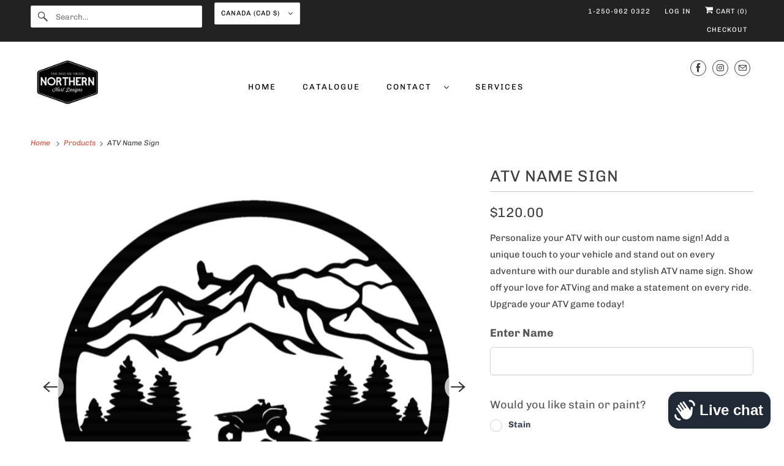

--- FILE ---
content_type: text/html; charset=utf-8
request_url: https://www.google.com/recaptcha/enterprise/anchor?ar=1&k=6LdGZJsoAAAAAIwMJHRwqiAHA6A_6ZP6bTYpbgSX&co=aHR0cHM6Ly9ub3J0aGVybmhhcnRkZXNpZ25zLmNhOjQ0Mw..&hl=en&v=PoyoqOPhxBO7pBk68S4YbpHZ&size=invisible&badge=inline&anchor-ms=20000&execute-ms=30000&cb=pwfcbyu7ci4u
body_size: 48599
content:
<!DOCTYPE HTML><html dir="ltr" lang="en"><head><meta http-equiv="Content-Type" content="text/html; charset=UTF-8">
<meta http-equiv="X-UA-Compatible" content="IE=edge">
<title>reCAPTCHA</title>
<style type="text/css">
/* cyrillic-ext */
@font-face {
  font-family: 'Roboto';
  font-style: normal;
  font-weight: 400;
  font-stretch: 100%;
  src: url(//fonts.gstatic.com/s/roboto/v48/KFO7CnqEu92Fr1ME7kSn66aGLdTylUAMa3GUBHMdazTgWw.woff2) format('woff2');
  unicode-range: U+0460-052F, U+1C80-1C8A, U+20B4, U+2DE0-2DFF, U+A640-A69F, U+FE2E-FE2F;
}
/* cyrillic */
@font-face {
  font-family: 'Roboto';
  font-style: normal;
  font-weight: 400;
  font-stretch: 100%;
  src: url(//fonts.gstatic.com/s/roboto/v48/KFO7CnqEu92Fr1ME7kSn66aGLdTylUAMa3iUBHMdazTgWw.woff2) format('woff2');
  unicode-range: U+0301, U+0400-045F, U+0490-0491, U+04B0-04B1, U+2116;
}
/* greek-ext */
@font-face {
  font-family: 'Roboto';
  font-style: normal;
  font-weight: 400;
  font-stretch: 100%;
  src: url(//fonts.gstatic.com/s/roboto/v48/KFO7CnqEu92Fr1ME7kSn66aGLdTylUAMa3CUBHMdazTgWw.woff2) format('woff2');
  unicode-range: U+1F00-1FFF;
}
/* greek */
@font-face {
  font-family: 'Roboto';
  font-style: normal;
  font-weight: 400;
  font-stretch: 100%;
  src: url(//fonts.gstatic.com/s/roboto/v48/KFO7CnqEu92Fr1ME7kSn66aGLdTylUAMa3-UBHMdazTgWw.woff2) format('woff2');
  unicode-range: U+0370-0377, U+037A-037F, U+0384-038A, U+038C, U+038E-03A1, U+03A3-03FF;
}
/* math */
@font-face {
  font-family: 'Roboto';
  font-style: normal;
  font-weight: 400;
  font-stretch: 100%;
  src: url(//fonts.gstatic.com/s/roboto/v48/KFO7CnqEu92Fr1ME7kSn66aGLdTylUAMawCUBHMdazTgWw.woff2) format('woff2');
  unicode-range: U+0302-0303, U+0305, U+0307-0308, U+0310, U+0312, U+0315, U+031A, U+0326-0327, U+032C, U+032F-0330, U+0332-0333, U+0338, U+033A, U+0346, U+034D, U+0391-03A1, U+03A3-03A9, U+03B1-03C9, U+03D1, U+03D5-03D6, U+03F0-03F1, U+03F4-03F5, U+2016-2017, U+2034-2038, U+203C, U+2040, U+2043, U+2047, U+2050, U+2057, U+205F, U+2070-2071, U+2074-208E, U+2090-209C, U+20D0-20DC, U+20E1, U+20E5-20EF, U+2100-2112, U+2114-2115, U+2117-2121, U+2123-214F, U+2190, U+2192, U+2194-21AE, U+21B0-21E5, U+21F1-21F2, U+21F4-2211, U+2213-2214, U+2216-22FF, U+2308-230B, U+2310, U+2319, U+231C-2321, U+2336-237A, U+237C, U+2395, U+239B-23B7, U+23D0, U+23DC-23E1, U+2474-2475, U+25AF, U+25B3, U+25B7, U+25BD, U+25C1, U+25CA, U+25CC, U+25FB, U+266D-266F, U+27C0-27FF, U+2900-2AFF, U+2B0E-2B11, U+2B30-2B4C, U+2BFE, U+3030, U+FF5B, U+FF5D, U+1D400-1D7FF, U+1EE00-1EEFF;
}
/* symbols */
@font-face {
  font-family: 'Roboto';
  font-style: normal;
  font-weight: 400;
  font-stretch: 100%;
  src: url(//fonts.gstatic.com/s/roboto/v48/KFO7CnqEu92Fr1ME7kSn66aGLdTylUAMaxKUBHMdazTgWw.woff2) format('woff2');
  unicode-range: U+0001-000C, U+000E-001F, U+007F-009F, U+20DD-20E0, U+20E2-20E4, U+2150-218F, U+2190, U+2192, U+2194-2199, U+21AF, U+21E6-21F0, U+21F3, U+2218-2219, U+2299, U+22C4-22C6, U+2300-243F, U+2440-244A, U+2460-24FF, U+25A0-27BF, U+2800-28FF, U+2921-2922, U+2981, U+29BF, U+29EB, U+2B00-2BFF, U+4DC0-4DFF, U+FFF9-FFFB, U+10140-1018E, U+10190-1019C, U+101A0, U+101D0-101FD, U+102E0-102FB, U+10E60-10E7E, U+1D2C0-1D2D3, U+1D2E0-1D37F, U+1F000-1F0FF, U+1F100-1F1AD, U+1F1E6-1F1FF, U+1F30D-1F30F, U+1F315, U+1F31C, U+1F31E, U+1F320-1F32C, U+1F336, U+1F378, U+1F37D, U+1F382, U+1F393-1F39F, U+1F3A7-1F3A8, U+1F3AC-1F3AF, U+1F3C2, U+1F3C4-1F3C6, U+1F3CA-1F3CE, U+1F3D4-1F3E0, U+1F3ED, U+1F3F1-1F3F3, U+1F3F5-1F3F7, U+1F408, U+1F415, U+1F41F, U+1F426, U+1F43F, U+1F441-1F442, U+1F444, U+1F446-1F449, U+1F44C-1F44E, U+1F453, U+1F46A, U+1F47D, U+1F4A3, U+1F4B0, U+1F4B3, U+1F4B9, U+1F4BB, U+1F4BF, U+1F4C8-1F4CB, U+1F4D6, U+1F4DA, U+1F4DF, U+1F4E3-1F4E6, U+1F4EA-1F4ED, U+1F4F7, U+1F4F9-1F4FB, U+1F4FD-1F4FE, U+1F503, U+1F507-1F50B, U+1F50D, U+1F512-1F513, U+1F53E-1F54A, U+1F54F-1F5FA, U+1F610, U+1F650-1F67F, U+1F687, U+1F68D, U+1F691, U+1F694, U+1F698, U+1F6AD, U+1F6B2, U+1F6B9-1F6BA, U+1F6BC, U+1F6C6-1F6CF, U+1F6D3-1F6D7, U+1F6E0-1F6EA, U+1F6F0-1F6F3, U+1F6F7-1F6FC, U+1F700-1F7FF, U+1F800-1F80B, U+1F810-1F847, U+1F850-1F859, U+1F860-1F887, U+1F890-1F8AD, U+1F8B0-1F8BB, U+1F8C0-1F8C1, U+1F900-1F90B, U+1F93B, U+1F946, U+1F984, U+1F996, U+1F9E9, U+1FA00-1FA6F, U+1FA70-1FA7C, U+1FA80-1FA89, U+1FA8F-1FAC6, U+1FACE-1FADC, U+1FADF-1FAE9, U+1FAF0-1FAF8, U+1FB00-1FBFF;
}
/* vietnamese */
@font-face {
  font-family: 'Roboto';
  font-style: normal;
  font-weight: 400;
  font-stretch: 100%;
  src: url(//fonts.gstatic.com/s/roboto/v48/KFO7CnqEu92Fr1ME7kSn66aGLdTylUAMa3OUBHMdazTgWw.woff2) format('woff2');
  unicode-range: U+0102-0103, U+0110-0111, U+0128-0129, U+0168-0169, U+01A0-01A1, U+01AF-01B0, U+0300-0301, U+0303-0304, U+0308-0309, U+0323, U+0329, U+1EA0-1EF9, U+20AB;
}
/* latin-ext */
@font-face {
  font-family: 'Roboto';
  font-style: normal;
  font-weight: 400;
  font-stretch: 100%;
  src: url(//fonts.gstatic.com/s/roboto/v48/KFO7CnqEu92Fr1ME7kSn66aGLdTylUAMa3KUBHMdazTgWw.woff2) format('woff2');
  unicode-range: U+0100-02BA, U+02BD-02C5, U+02C7-02CC, U+02CE-02D7, U+02DD-02FF, U+0304, U+0308, U+0329, U+1D00-1DBF, U+1E00-1E9F, U+1EF2-1EFF, U+2020, U+20A0-20AB, U+20AD-20C0, U+2113, U+2C60-2C7F, U+A720-A7FF;
}
/* latin */
@font-face {
  font-family: 'Roboto';
  font-style: normal;
  font-weight: 400;
  font-stretch: 100%;
  src: url(//fonts.gstatic.com/s/roboto/v48/KFO7CnqEu92Fr1ME7kSn66aGLdTylUAMa3yUBHMdazQ.woff2) format('woff2');
  unicode-range: U+0000-00FF, U+0131, U+0152-0153, U+02BB-02BC, U+02C6, U+02DA, U+02DC, U+0304, U+0308, U+0329, U+2000-206F, U+20AC, U+2122, U+2191, U+2193, U+2212, U+2215, U+FEFF, U+FFFD;
}
/* cyrillic-ext */
@font-face {
  font-family: 'Roboto';
  font-style: normal;
  font-weight: 500;
  font-stretch: 100%;
  src: url(//fonts.gstatic.com/s/roboto/v48/KFO7CnqEu92Fr1ME7kSn66aGLdTylUAMa3GUBHMdazTgWw.woff2) format('woff2');
  unicode-range: U+0460-052F, U+1C80-1C8A, U+20B4, U+2DE0-2DFF, U+A640-A69F, U+FE2E-FE2F;
}
/* cyrillic */
@font-face {
  font-family: 'Roboto';
  font-style: normal;
  font-weight: 500;
  font-stretch: 100%;
  src: url(//fonts.gstatic.com/s/roboto/v48/KFO7CnqEu92Fr1ME7kSn66aGLdTylUAMa3iUBHMdazTgWw.woff2) format('woff2');
  unicode-range: U+0301, U+0400-045F, U+0490-0491, U+04B0-04B1, U+2116;
}
/* greek-ext */
@font-face {
  font-family: 'Roboto';
  font-style: normal;
  font-weight: 500;
  font-stretch: 100%;
  src: url(//fonts.gstatic.com/s/roboto/v48/KFO7CnqEu92Fr1ME7kSn66aGLdTylUAMa3CUBHMdazTgWw.woff2) format('woff2');
  unicode-range: U+1F00-1FFF;
}
/* greek */
@font-face {
  font-family: 'Roboto';
  font-style: normal;
  font-weight: 500;
  font-stretch: 100%;
  src: url(//fonts.gstatic.com/s/roboto/v48/KFO7CnqEu92Fr1ME7kSn66aGLdTylUAMa3-UBHMdazTgWw.woff2) format('woff2');
  unicode-range: U+0370-0377, U+037A-037F, U+0384-038A, U+038C, U+038E-03A1, U+03A3-03FF;
}
/* math */
@font-face {
  font-family: 'Roboto';
  font-style: normal;
  font-weight: 500;
  font-stretch: 100%;
  src: url(//fonts.gstatic.com/s/roboto/v48/KFO7CnqEu92Fr1ME7kSn66aGLdTylUAMawCUBHMdazTgWw.woff2) format('woff2');
  unicode-range: U+0302-0303, U+0305, U+0307-0308, U+0310, U+0312, U+0315, U+031A, U+0326-0327, U+032C, U+032F-0330, U+0332-0333, U+0338, U+033A, U+0346, U+034D, U+0391-03A1, U+03A3-03A9, U+03B1-03C9, U+03D1, U+03D5-03D6, U+03F0-03F1, U+03F4-03F5, U+2016-2017, U+2034-2038, U+203C, U+2040, U+2043, U+2047, U+2050, U+2057, U+205F, U+2070-2071, U+2074-208E, U+2090-209C, U+20D0-20DC, U+20E1, U+20E5-20EF, U+2100-2112, U+2114-2115, U+2117-2121, U+2123-214F, U+2190, U+2192, U+2194-21AE, U+21B0-21E5, U+21F1-21F2, U+21F4-2211, U+2213-2214, U+2216-22FF, U+2308-230B, U+2310, U+2319, U+231C-2321, U+2336-237A, U+237C, U+2395, U+239B-23B7, U+23D0, U+23DC-23E1, U+2474-2475, U+25AF, U+25B3, U+25B7, U+25BD, U+25C1, U+25CA, U+25CC, U+25FB, U+266D-266F, U+27C0-27FF, U+2900-2AFF, U+2B0E-2B11, U+2B30-2B4C, U+2BFE, U+3030, U+FF5B, U+FF5D, U+1D400-1D7FF, U+1EE00-1EEFF;
}
/* symbols */
@font-face {
  font-family: 'Roboto';
  font-style: normal;
  font-weight: 500;
  font-stretch: 100%;
  src: url(//fonts.gstatic.com/s/roboto/v48/KFO7CnqEu92Fr1ME7kSn66aGLdTylUAMaxKUBHMdazTgWw.woff2) format('woff2');
  unicode-range: U+0001-000C, U+000E-001F, U+007F-009F, U+20DD-20E0, U+20E2-20E4, U+2150-218F, U+2190, U+2192, U+2194-2199, U+21AF, U+21E6-21F0, U+21F3, U+2218-2219, U+2299, U+22C4-22C6, U+2300-243F, U+2440-244A, U+2460-24FF, U+25A0-27BF, U+2800-28FF, U+2921-2922, U+2981, U+29BF, U+29EB, U+2B00-2BFF, U+4DC0-4DFF, U+FFF9-FFFB, U+10140-1018E, U+10190-1019C, U+101A0, U+101D0-101FD, U+102E0-102FB, U+10E60-10E7E, U+1D2C0-1D2D3, U+1D2E0-1D37F, U+1F000-1F0FF, U+1F100-1F1AD, U+1F1E6-1F1FF, U+1F30D-1F30F, U+1F315, U+1F31C, U+1F31E, U+1F320-1F32C, U+1F336, U+1F378, U+1F37D, U+1F382, U+1F393-1F39F, U+1F3A7-1F3A8, U+1F3AC-1F3AF, U+1F3C2, U+1F3C4-1F3C6, U+1F3CA-1F3CE, U+1F3D4-1F3E0, U+1F3ED, U+1F3F1-1F3F3, U+1F3F5-1F3F7, U+1F408, U+1F415, U+1F41F, U+1F426, U+1F43F, U+1F441-1F442, U+1F444, U+1F446-1F449, U+1F44C-1F44E, U+1F453, U+1F46A, U+1F47D, U+1F4A3, U+1F4B0, U+1F4B3, U+1F4B9, U+1F4BB, U+1F4BF, U+1F4C8-1F4CB, U+1F4D6, U+1F4DA, U+1F4DF, U+1F4E3-1F4E6, U+1F4EA-1F4ED, U+1F4F7, U+1F4F9-1F4FB, U+1F4FD-1F4FE, U+1F503, U+1F507-1F50B, U+1F50D, U+1F512-1F513, U+1F53E-1F54A, U+1F54F-1F5FA, U+1F610, U+1F650-1F67F, U+1F687, U+1F68D, U+1F691, U+1F694, U+1F698, U+1F6AD, U+1F6B2, U+1F6B9-1F6BA, U+1F6BC, U+1F6C6-1F6CF, U+1F6D3-1F6D7, U+1F6E0-1F6EA, U+1F6F0-1F6F3, U+1F6F7-1F6FC, U+1F700-1F7FF, U+1F800-1F80B, U+1F810-1F847, U+1F850-1F859, U+1F860-1F887, U+1F890-1F8AD, U+1F8B0-1F8BB, U+1F8C0-1F8C1, U+1F900-1F90B, U+1F93B, U+1F946, U+1F984, U+1F996, U+1F9E9, U+1FA00-1FA6F, U+1FA70-1FA7C, U+1FA80-1FA89, U+1FA8F-1FAC6, U+1FACE-1FADC, U+1FADF-1FAE9, U+1FAF0-1FAF8, U+1FB00-1FBFF;
}
/* vietnamese */
@font-face {
  font-family: 'Roboto';
  font-style: normal;
  font-weight: 500;
  font-stretch: 100%;
  src: url(//fonts.gstatic.com/s/roboto/v48/KFO7CnqEu92Fr1ME7kSn66aGLdTylUAMa3OUBHMdazTgWw.woff2) format('woff2');
  unicode-range: U+0102-0103, U+0110-0111, U+0128-0129, U+0168-0169, U+01A0-01A1, U+01AF-01B0, U+0300-0301, U+0303-0304, U+0308-0309, U+0323, U+0329, U+1EA0-1EF9, U+20AB;
}
/* latin-ext */
@font-face {
  font-family: 'Roboto';
  font-style: normal;
  font-weight: 500;
  font-stretch: 100%;
  src: url(//fonts.gstatic.com/s/roboto/v48/KFO7CnqEu92Fr1ME7kSn66aGLdTylUAMa3KUBHMdazTgWw.woff2) format('woff2');
  unicode-range: U+0100-02BA, U+02BD-02C5, U+02C7-02CC, U+02CE-02D7, U+02DD-02FF, U+0304, U+0308, U+0329, U+1D00-1DBF, U+1E00-1E9F, U+1EF2-1EFF, U+2020, U+20A0-20AB, U+20AD-20C0, U+2113, U+2C60-2C7F, U+A720-A7FF;
}
/* latin */
@font-face {
  font-family: 'Roboto';
  font-style: normal;
  font-weight: 500;
  font-stretch: 100%;
  src: url(//fonts.gstatic.com/s/roboto/v48/KFO7CnqEu92Fr1ME7kSn66aGLdTylUAMa3yUBHMdazQ.woff2) format('woff2');
  unicode-range: U+0000-00FF, U+0131, U+0152-0153, U+02BB-02BC, U+02C6, U+02DA, U+02DC, U+0304, U+0308, U+0329, U+2000-206F, U+20AC, U+2122, U+2191, U+2193, U+2212, U+2215, U+FEFF, U+FFFD;
}
/* cyrillic-ext */
@font-face {
  font-family: 'Roboto';
  font-style: normal;
  font-weight: 900;
  font-stretch: 100%;
  src: url(//fonts.gstatic.com/s/roboto/v48/KFO7CnqEu92Fr1ME7kSn66aGLdTylUAMa3GUBHMdazTgWw.woff2) format('woff2');
  unicode-range: U+0460-052F, U+1C80-1C8A, U+20B4, U+2DE0-2DFF, U+A640-A69F, U+FE2E-FE2F;
}
/* cyrillic */
@font-face {
  font-family: 'Roboto';
  font-style: normal;
  font-weight: 900;
  font-stretch: 100%;
  src: url(//fonts.gstatic.com/s/roboto/v48/KFO7CnqEu92Fr1ME7kSn66aGLdTylUAMa3iUBHMdazTgWw.woff2) format('woff2');
  unicode-range: U+0301, U+0400-045F, U+0490-0491, U+04B0-04B1, U+2116;
}
/* greek-ext */
@font-face {
  font-family: 'Roboto';
  font-style: normal;
  font-weight: 900;
  font-stretch: 100%;
  src: url(//fonts.gstatic.com/s/roboto/v48/KFO7CnqEu92Fr1ME7kSn66aGLdTylUAMa3CUBHMdazTgWw.woff2) format('woff2');
  unicode-range: U+1F00-1FFF;
}
/* greek */
@font-face {
  font-family: 'Roboto';
  font-style: normal;
  font-weight: 900;
  font-stretch: 100%;
  src: url(//fonts.gstatic.com/s/roboto/v48/KFO7CnqEu92Fr1ME7kSn66aGLdTylUAMa3-UBHMdazTgWw.woff2) format('woff2');
  unicode-range: U+0370-0377, U+037A-037F, U+0384-038A, U+038C, U+038E-03A1, U+03A3-03FF;
}
/* math */
@font-face {
  font-family: 'Roboto';
  font-style: normal;
  font-weight: 900;
  font-stretch: 100%;
  src: url(//fonts.gstatic.com/s/roboto/v48/KFO7CnqEu92Fr1ME7kSn66aGLdTylUAMawCUBHMdazTgWw.woff2) format('woff2');
  unicode-range: U+0302-0303, U+0305, U+0307-0308, U+0310, U+0312, U+0315, U+031A, U+0326-0327, U+032C, U+032F-0330, U+0332-0333, U+0338, U+033A, U+0346, U+034D, U+0391-03A1, U+03A3-03A9, U+03B1-03C9, U+03D1, U+03D5-03D6, U+03F0-03F1, U+03F4-03F5, U+2016-2017, U+2034-2038, U+203C, U+2040, U+2043, U+2047, U+2050, U+2057, U+205F, U+2070-2071, U+2074-208E, U+2090-209C, U+20D0-20DC, U+20E1, U+20E5-20EF, U+2100-2112, U+2114-2115, U+2117-2121, U+2123-214F, U+2190, U+2192, U+2194-21AE, U+21B0-21E5, U+21F1-21F2, U+21F4-2211, U+2213-2214, U+2216-22FF, U+2308-230B, U+2310, U+2319, U+231C-2321, U+2336-237A, U+237C, U+2395, U+239B-23B7, U+23D0, U+23DC-23E1, U+2474-2475, U+25AF, U+25B3, U+25B7, U+25BD, U+25C1, U+25CA, U+25CC, U+25FB, U+266D-266F, U+27C0-27FF, U+2900-2AFF, U+2B0E-2B11, U+2B30-2B4C, U+2BFE, U+3030, U+FF5B, U+FF5D, U+1D400-1D7FF, U+1EE00-1EEFF;
}
/* symbols */
@font-face {
  font-family: 'Roboto';
  font-style: normal;
  font-weight: 900;
  font-stretch: 100%;
  src: url(//fonts.gstatic.com/s/roboto/v48/KFO7CnqEu92Fr1ME7kSn66aGLdTylUAMaxKUBHMdazTgWw.woff2) format('woff2');
  unicode-range: U+0001-000C, U+000E-001F, U+007F-009F, U+20DD-20E0, U+20E2-20E4, U+2150-218F, U+2190, U+2192, U+2194-2199, U+21AF, U+21E6-21F0, U+21F3, U+2218-2219, U+2299, U+22C4-22C6, U+2300-243F, U+2440-244A, U+2460-24FF, U+25A0-27BF, U+2800-28FF, U+2921-2922, U+2981, U+29BF, U+29EB, U+2B00-2BFF, U+4DC0-4DFF, U+FFF9-FFFB, U+10140-1018E, U+10190-1019C, U+101A0, U+101D0-101FD, U+102E0-102FB, U+10E60-10E7E, U+1D2C0-1D2D3, U+1D2E0-1D37F, U+1F000-1F0FF, U+1F100-1F1AD, U+1F1E6-1F1FF, U+1F30D-1F30F, U+1F315, U+1F31C, U+1F31E, U+1F320-1F32C, U+1F336, U+1F378, U+1F37D, U+1F382, U+1F393-1F39F, U+1F3A7-1F3A8, U+1F3AC-1F3AF, U+1F3C2, U+1F3C4-1F3C6, U+1F3CA-1F3CE, U+1F3D4-1F3E0, U+1F3ED, U+1F3F1-1F3F3, U+1F3F5-1F3F7, U+1F408, U+1F415, U+1F41F, U+1F426, U+1F43F, U+1F441-1F442, U+1F444, U+1F446-1F449, U+1F44C-1F44E, U+1F453, U+1F46A, U+1F47D, U+1F4A3, U+1F4B0, U+1F4B3, U+1F4B9, U+1F4BB, U+1F4BF, U+1F4C8-1F4CB, U+1F4D6, U+1F4DA, U+1F4DF, U+1F4E3-1F4E6, U+1F4EA-1F4ED, U+1F4F7, U+1F4F9-1F4FB, U+1F4FD-1F4FE, U+1F503, U+1F507-1F50B, U+1F50D, U+1F512-1F513, U+1F53E-1F54A, U+1F54F-1F5FA, U+1F610, U+1F650-1F67F, U+1F687, U+1F68D, U+1F691, U+1F694, U+1F698, U+1F6AD, U+1F6B2, U+1F6B9-1F6BA, U+1F6BC, U+1F6C6-1F6CF, U+1F6D3-1F6D7, U+1F6E0-1F6EA, U+1F6F0-1F6F3, U+1F6F7-1F6FC, U+1F700-1F7FF, U+1F800-1F80B, U+1F810-1F847, U+1F850-1F859, U+1F860-1F887, U+1F890-1F8AD, U+1F8B0-1F8BB, U+1F8C0-1F8C1, U+1F900-1F90B, U+1F93B, U+1F946, U+1F984, U+1F996, U+1F9E9, U+1FA00-1FA6F, U+1FA70-1FA7C, U+1FA80-1FA89, U+1FA8F-1FAC6, U+1FACE-1FADC, U+1FADF-1FAE9, U+1FAF0-1FAF8, U+1FB00-1FBFF;
}
/* vietnamese */
@font-face {
  font-family: 'Roboto';
  font-style: normal;
  font-weight: 900;
  font-stretch: 100%;
  src: url(//fonts.gstatic.com/s/roboto/v48/KFO7CnqEu92Fr1ME7kSn66aGLdTylUAMa3OUBHMdazTgWw.woff2) format('woff2');
  unicode-range: U+0102-0103, U+0110-0111, U+0128-0129, U+0168-0169, U+01A0-01A1, U+01AF-01B0, U+0300-0301, U+0303-0304, U+0308-0309, U+0323, U+0329, U+1EA0-1EF9, U+20AB;
}
/* latin-ext */
@font-face {
  font-family: 'Roboto';
  font-style: normal;
  font-weight: 900;
  font-stretch: 100%;
  src: url(//fonts.gstatic.com/s/roboto/v48/KFO7CnqEu92Fr1ME7kSn66aGLdTylUAMa3KUBHMdazTgWw.woff2) format('woff2');
  unicode-range: U+0100-02BA, U+02BD-02C5, U+02C7-02CC, U+02CE-02D7, U+02DD-02FF, U+0304, U+0308, U+0329, U+1D00-1DBF, U+1E00-1E9F, U+1EF2-1EFF, U+2020, U+20A0-20AB, U+20AD-20C0, U+2113, U+2C60-2C7F, U+A720-A7FF;
}
/* latin */
@font-face {
  font-family: 'Roboto';
  font-style: normal;
  font-weight: 900;
  font-stretch: 100%;
  src: url(//fonts.gstatic.com/s/roboto/v48/KFO7CnqEu92Fr1ME7kSn66aGLdTylUAMa3yUBHMdazQ.woff2) format('woff2');
  unicode-range: U+0000-00FF, U+0131, U+0152-0153, U+02BB-02BC, U+02C6, U+02DA, U+02DC, U+0304, U+0308, U+0329, U+2000-206F, U+20AC, U+2122, U+2191, U+2193, U+2212, U+2215, U+FEFF, U+FFFD;
}

</style>
<link rel="stylesheet" type="text/css" href="https://www.gstatic.com/recaptcha/releases/PoyoqOPhxBO7pBk68S4YbpHZ/styles__ltr.css">
<script nonce="BuZZ0kEr_l0VCmkaQ9QnIw" type="text/javascript">window['__recaptcha_api'] = 'https://www.google.com/recaptcha/enterprise/';</script>
<script type="text/javascript" src="https://www.gstatic.com/recaptcha/releases/PoyoqOPhxBO7pBk68S4YbpHZ/recaptcha__en.js" nonce="BuZZ0kEr_l0VCmkaQ9QnIw">
      
    </script></head>
<body><div id="rc-anchor-alert" class="rc-anchor-alert">This reCAPTCHA is for testing purposes only. Please report to the site admin if you are seeing this.</div>
<input type="hidden" id="recaptcha-token" value="[base64]">
<script type="text/javascript" nonce="BuZZ0kEr_l0VCmkaQ9QnIw">
      recaptcha.anchor.Main.init("[\x22ainput\x22,[\x22bgdata\x22,\x22\x22,\[base64]/[base64]/[base64]/[base64]/[base64]/[base64]/[base64]/[base64]/[base64]/[base64]\\u003d\x22,\[base64]\\u003d\\u003d\x22,\x22YMK1McKHwrfCo8KDO0fChjlewr7Dt8KbwqHDucKmwpctw78GwqTDkMOHw7rDkcKLIsKRXjDDqsKjEcKCWm/Dh8KwKXTCisOLdFDCgMKlRMOcdMOBwrEuw6oawoZBwqnDrxfCsMOVWMKLw7PDpAfDsy4gBzDCnUEeUEnDujbCr0jDrD3DusKdw7dhw6vCiMOEwogQw7Y7Un8HwpYlLcOndMOmAsK5wpEMw40Dw6DCmTHDkMK0QMKTw7DCpcOTw4Z0WmDCij/Cv8O+wrDDlTkRTCdFwoFLHsKNw7RFUsOgwql0wq5JX8OnGxVMwq/DpMKEIMOAw5RXaTnClR7ChyLCqG8NeBHCtX7Di8OKcVY+w494wpvCv39tSTUBVsKOFyfCgMO2QMOQwpFnf8OWw4ojw4LDgsOVw68Pw7gNw4Mib8KEw6MLBlrDmhBMwpYyw4rCvsOGNTI1TMOFLQ/DkXzCrgd6BRIzwoB3wojCrhjDrAzDh0R9wrfCjH3Dk1NqwosFwqPCvjfDnMKJw74nBHYhL8KSw53CtMOWw6bDg8OywoHCtkclasOqw65Uw5PDocKUP1VywqvDmVAtVcKMw6LCt8OOJMOhwqA8EcONAsKKQHdTw7AGHMO8w5DDixfCqsOzaCQDXQYFw7/CoRBJwqLDjQ5IU8KLwpdgRsO0w5TDllnDsMOlwrXDumxdNibDmMKGK1HDhEJHKQDDgsOmwoPDpcOrwrPCqD7CjMKEJhTClsKPwpo3w4HDpm5hw78eEcKBbsKjwrzDnsKIZk1dw7XDhwYvcCJyRcKMw5pDVcOxwrPCiW/DgQt8UsOOBhfCm8O3worDpsK6wqfDuUt9exgifA9nFsK1w5xHTHTDgsKADcKKWyTCgxzCryTCh8OGw6DCuifDhcKZwqPCoMOrAMOXM8OWNlHCp1wXc8K2w6jDosKywpHDvMK/w6F9wqlxw4DDhcKabMKKwp/Cl3TCusKIWlPDg8O0wrAdJg7ChcKkMsO7CsKzw6PCr8KFcAvCr1/CuMKfw5kBwr53w5tFblsrGzNswpTCnx7DqgtBdCpAw7I9YQAHD8O9N0BHw7YkKRoYwqYXX8KBfsK4fiXDhlvDhMKTw63DiW3CocOjHy42E0fCu8Knw77Dk8KcXcOHK8O4w7DCp3vDpMKEDHrCtsK8D8O4wp7DgsOdZjjChCXDmUPDuMOSU8O0dsOfa8O6wpclNsOTwr/CjcO9SzfCnCYbwrfCnGAhwpJUw5/DmcKAw6IJBcO2wpHDlEzDrm7DlsKmMkteQ8Opw5LDv8KICWVww7bCk8KdwrlcL8Oww4/DrUhcw4HDsxc6wrjDrSo2wr5HA8K2wo8kw5llXcOxe2jCmgQaUsKzwr/[base64]/CigLDpDnDmCjCiQ15E8OLIsKMcxTDtyvDsR0KP8K4woDCsMKHw741RMOpH8O/w6fCrMK/eE7DjcOEwowDwqVww6jCmsOTQWfCpcKfIcOYw6LCgcKjwo8qwqcYLHHDlsKrdUnDmSrCoVEsZ2J2YMOewrDDt3wSL0bDg8KtDsOJHMOqFzoVUEU1FirCjm3Cl8Krw5zCnMKIwr5Pw7/CnTnDuQDCmTHCvMOWw53CisOlw6IDw5N9eB5BdQlKw7TDrxzDmDzClnnCjcOJD316cnU0wp0NwpcJSsKsw7kjeSXCsMOiw6vCrMKQMsOoZcKcwrLCt8Ohw4PClgLCjMOQw5DCiMKVBG5pwqnCqcOvwoHChit/w7zDnsKaw4bDkAIPw6AXIcKiUDDCiMOgw4YEZ8O0JRzDjF9hYGBoYMKWw7h+MVzDq3TDgBZ2Iw59cWrCm8OlworClyzCkycJNjF/wrh/HlwNw7DCrcKtwo0bw61Vw5jCicKjwoF8wpgFwqTDokjChwTCq8ObwovDoGXDjUbDnsOXw4A1wplBw4JpbcOrwq/[base64]/[base64]/CrMKeaFI3w47DnMOuwpzCucOWJ8KIwqHDscORw4hawqjCtsKow49lwqvCncOUw5XDozJGwrbCsjnCgMKsL1/CrR7DtU/ClxlpVsKDG1TCrCNyw5x2wp56wqvDrng9wolcwo3DrsOcw4lJwqHDjcKyDhtbC8KLT8OlNsKPwrfCn3nDvQbDjyNXwpXCn0vDlG8SSsKtw5DCncKhw6zCu8OEw4LCk8OrQcKtwojDs3bDgjfDjMOWaMOpFcKePChJw7fDi3TDkMO7BcO7NsKePAssQ8OITMOQew/CjytdHcKTw5fDicKqw4zCnmwYw4Mkw4shw5F/[base64]/Dil5gTsOxfcKXwrrDlcOqO8KoworDpk/CrMOKJlIBKRQ7S17DgxbDgcK/NsKYKsO3bmbDkUQGcw0nNsOnw7Aqw5DDvQgpKHRjCcO/[base64]/DsMOSwqMEOxRew5lSD8OACgrDvcOJVkdHw6HDpFY0HsKfYmXDvcKGw5LCmy/ClUTCiMOfw43Cp0YrWMK0WErCiHfCmsKIw651w6fDpsOlw6sBMHbCnwMwwp1dDcOfNSp3CMK3w7hxW8Kpw6LDjMOsbAPCusKLw77DpSvDocKdworDvMKmwphpwr98Qm5yw4DCnA1LSsK2w4LCvcKRT8O1w4/[base64]/[base64]/[base64]/DvsOpWzTCmsKTwp1Pw6PDpgVLwrRLc8KrwrPCu8KjL8K1PzXCgyk8X3bCrsKoCyDDpVXDvsK6wo3DgsOdw5kbZBbCjl/CvnE/wo97ScKLI8OXHVzDm8K5wpkYwopCcQ/Cg3jCo8KGMzk1FFkHAmvCtsK5wqgcw5LCk8KzwoMPOyU3D3pLX8OjK8OSw6NsecKXw4Qzwo5Kw4HDpT7DowrCoMKLa05zw4/[base64]/CucOcbFRIw53DvcO3w5XCj37Cn8KpVUQOwqUIwp/CvmDDqMO6w4HCjsKNwr/[base64]/dMK4QH46woIqMR8Qe8OPZykeYsOJBsOMw4PDi8ONdmTCicK5YSNeTGhXwq/CmxTDtwLDhkMPbMKkUALDjlk4GsO7EMOEJcK3w4TDpMKgcWVaw6rDk8OTwpM/AzNTZjLCgwZ+wqPCisKrYCHCqlFtSg/CoHzCncKYFQI/[base64]/wqXCoX/DpljDuA5Dw6TDjUs/w6V3bQ5rw7/CkwPDpcKaDSgNIFPDlHbCmsKtOHbChMOmw4ZmBR8nwpA+TMKOMMO0wpVww4YUSsOgTcKOwr9mwp/CmXXCr8KmwpIKTsKqw75MUHDConEeBcOyVMKGNcOfRsKRWGXDs3rDqFrDl0PDjTDDh8K2w5dNwqZlwpvChsKew6HCr39iw68tA8KNwonDscK3wpHDmiQ6d8KZYcK6w7pqDyrDqcO9wqUvP8K5VMOMFEXDjcKrw7d/GU9IZCDCiDvDv8KoEzTDgXVHw6bCoT7DrTHDiMKSPU3Cok7CoMOCGXUzw74Uw6USO8O4QFoJw7jCuXjDh8ObG3rCtm/Ckz52wqjDp2HCqcOhw5zCiGVaaMKLCsKaw61WF8Krw70PDsKIwpnCkl50TBBgDWnCqk9+wo4/b3MbdBsfw5wqwrXDiT5hOMKdYSfDimfCvF3DrsKQTcKQw7sbeQ0Yw743AFMnZsOmUXEFw4/DqCJJw6x0RcKrNDIIIcOWw6HDgMOuwq3DhcOfRsOcwpYKYcOAw43DtMODw4TDhkshBB/DiG0lwp7CtUHDkSklwrZ/LcO9wp3DuMOEwpjCqcO/NGDDojs5w6jDmcO+McOhw79XwqnDiQfDrHzDhWPCsgJ2XMOMEg3DthdowpDDrickwpZAw600YFXDj8KrB8Kdb8KfTsKJYsKSasOTXi53LcKBVsOLXEVIw77CqQPCkSnCqz/Ck0jDhG18w74cPMOVV2AJwobDqDt8BFzCs1gqwpvDm2XDlsKsw7PCpVxSw5jCoQUdwq7CocOgwqHDt8KoKTbCr8KpM2Iowoc1wqlYwqXDlFrCuS/[base64]/DhsKqwo7DucKywq9HQgvCusKdC28Lwo7Dq8OGByhLDsOHwo3CiE7DjMOBBTAHwrnCmcKbEMOCdmXCgsOzw6LDrsK/w4zDg0I5w7k8fB9Tw6NlSUo4MznDjMKvB0HCtW/Cp2HDlMKBKGLCn8KsHhbClH3Cq2FbL8Orwo3DqHXDpw9iF2rDtTrDvsKgwppkN2pQMcO/XsK6wpzCoMKTJALDpETDmMO2F8OAwrvDusKiU2jDvVXDhw1SwqPCuMOzHcO7djR/IV3CvsKjPMOfKsKBUy3ChcKTbMKdFDLDkQPCuMOiT8OlwoQowovDisOLwrfDpxIcF0/Dn1FrwpvCqsKoQcKpwqrDnkvCi8KEw63CkMKUBRzDksOOCGRgw58rHCXCpMO0w6PDqsOlDlFlw64Pw6HDnxt+w6YyTGjCoA5Bw73Dtn/DnTPDtcKFBB3DucOawoDDssKww7ZsbzUVw4kvD8O0YcO0I0fCgsKRwoLChMOKNMOCwpAdI8Opw57CvsOvw49GM8KmZ8OFTQXCrcOkwq8Awq4EwoPCm1/CkMOxwrfCoBDDt8Kbwr7DvcKDEsO0SVpgw5rCrz4keMKkwoHDqcKkwrfCn8KpbcOyw6/[base64]/DkDjCoF/Cq8KIwr1HZW5RE8Ktwp/[base64]/DohUZw7vChcKWw6QuIMK2w47DlcKoLcOKw7HDuxHDsUt+dsOWwrB8w4BzasOywpc7ZMOJw7bChlIJKwzDr3slb1orw4bCi0HCmsOtw5PDnXJfH8KKehzCpFXDlkzDoSzDuzHDo8O9w67DgiJdwpEPPMOZw6rCkG7CncKdQcOOw6/CpD8xZRHDr8ODwpLDtXMmCFzDtsKJcsKew7JzwonDu8Khc23ClX3DhBzDuMK5wp7DkQFwXMOyb8O2RcKbw5NnwoDChU3DuMOhwoh5HcK/fcKrVcK/ZMKKw7pkw6lKwpVWb8K/wobClMOewopYwpDDucKmw75Vw41BwqYZwpXCmG5uw7xBw6/DqsKuw4bCvHTCu1TCggHDsh/[base64]/CuBpeEsOdwrnDkEjCq8KNS8OzNcO/w4fDuMKDN8Kxw79FwoHDqhfCmcOFZDo9VhoBwoJpGVgbwocewqNtX8KgC8Oxw7IiPkTDlRvDmXvCkMO9w6RseS1pwoTDiMKbFMO6esKcwpXCgMOGeVF2dTXClX/DlcKnWMOKHcK0VUnDscK8TsOPC8KfN8Omwr7DiyXDjgYUTcOxwrLCgDvDgz1UwoPDssO+wrzDrcKqAGLCtcKswqUIw6DCv8O9w4rDlnrCjcKpwrbDrUHCo8KpwqTCoC/[base64]/[base64]/[base64]/wq1IUMKtBsOVRcOOAmhzCsOqNTnDjcKKbcKmdkJXwr/[base64]/ZAxlFcKtZcOHY8OSwqDDnMKaw6TCjl7Clgx/[base64]/CmcOaRmsbw7rDlBzDmsKJMMOqHsKMw4LDmcKHM8K2w4/[base64]/DjC3CrQfClsOOwqQDw7Npwrs6wqnCucKjwqzCmzd1w69BTnLDgsK2wr5FBk0hdTh/YGzCp8KMWyRDDSZ4P8OsDsOwUMKGZ03ChMObGTbDksKBGcKVw6zDgDhOUg4QwoJ6d8Olw6rDlShgUcO5fRDDs8KXwqh9w64TEsO1Nw/DgTTCgA0sw4MBwonDlcKKwpfDhllbeAd7YMOPR8OEH8OPw4zDowt2wrzCmMKofxo9W8OCHcOewrrCpcKlAj/DqsKLw4E5w54oGxvDq8KTeiDCoXZFw6XChMKyLcKhwrvCtXo0woHDpMKjAsOCDMOGwqcpLjvCpDY2ZWR5woTCrwhHOsK4w6bClTrDqMO7wpU0NyHDq2/Co8OXwoJ0AHhZwowiYXnCph3CnsOeUDkwwqDDvD4PRHMjdW0SRDbDqxNvw7EZw7NfAcKZw48yUMOcR8K/wqhJw5F5dTE7w5HDjmpIw7NbO8Ocw6Nlwo/DvXrCnT9ZYcKvw70RwrdhTsOkwoTCji/CkALDp8K7wrzDq0J2HhRkwq3CtBIfw5HDghHCnE/DiUUFwqoDWcKUw60JwqV2w4QlAsKLw4XCt8Kqw6ZlC0bDpsOYfAgoK8OdX8OfKhjDm8ORAsKlMwNZVcKrQWzCvsOZw5/[base64]/f8ONI8O9DDXDuHk0MsOAcR/Ct1TCpHcbw5I5dg3DmXd+w705WHnDuWrDpcKJTxXDsA/DhW/DicOYMFwXC1cYwrdWwqwVwqxxSR5Hw7vCgsKKw7/CnBAYwqZ6wrHDrcOww7YEw57Dj8O3XSQdwr59NjFAwofCsmh4XMO3wrHCrHBtcwvCjU5sw5HCpGlJw5DDusOZVS1XWT/Dqh/CkBQaNmEFw65iwrR5NcOdwpbDksK2aARdwqBSUEnCn8O6wr8awplUwrzClG7CrsK8PA7CiTwoC8ObYATDpggdZcKAw7RqLSBLaMOow7xiK8KDHcOBPXRQLgvCocOnQcOtbF/[base64]/w7EMw5PDmcKFNRnCiMKrw49ELsOAD0vDswJBwq0Aw6ACAGshw63Cg8Omw5I8X1RhFSTDkMKRA8KOb8Oxw4BQMzshwowMw7fCkU4dw6TDq8KgLcOXC8OXEcKGWnzClE1sUVzDhsK1wpd6GcK8w7fCt8KcM0DCiybClMOMVMK/w5cTwpTCr8OTw5/DgcKRY8OXwrfCvmE6DsO+woHCu8O8Lk7DumUMMcOjdkdEw4/[base64]/CmsO+acOjwoU2wqbDpcKdCsKWworCpMKTWsK3HHnClSPCuwchWcKTwqfDrcOSw4F7w7AnB8K5w7hmODTDtURiaMOURcKxfxQOw45xWcOwcsKtwonCn8K6wrZwThPChMO0wrjCvE3CvQDDmcOPPsKAwo7DsjfDhU/[base64]/[base64]/DqMOdB8OEH0YqORhFw4vCmykYw43DjQfChxcZwqHClcOEw5PDhzLCi8K9JFIGOcKAw4rDom9xwo/Du8OAwo3DnMKSMmrCnEZfGzxeXjrDmHnCnzHDhQdmwqUXw77DpcOiX14Rw4fDn8Oew485RwnCnsKSeMOXYcOTN8K4wpdxKEIgw5FRwrDDmUHDucKcdcKLw7/Dv8Kzw6zDkEpfaUo1w6dwO8Kfw4t0KAHDmRjCqcOnw7PDvMK7w4fCs8KSG1vDrcKWwpPCk17Cv8OtQlTDrcO5wo3DoG/[base64]/eMKXwoFYw6TDkwPCiBNwKn7Drl/CnsONwpEswrjCtDvCrMOOwrfCocKOQH92w7PCmsO/U8Kaw4HDtyHDmGjCmMKewojDusKPJz/CsjvCm0nCmsKHHcORZ0dHYWtJwojCrSofw6DDqMOZaMOvw4TDl0Jjw7p3cMKawqYmHjlOJwLCtn7Dn2FcQsOuw4ZGEMO/wqIEBRbCj1ZWw6zDuMK+e8K0ScKddsO0wrbCq8O+w61CwqETe8OtWRHDp2tuwqDDgSnDihMQwpwGGsOrwpJhwonDnsOjwqBHHBcGwqbCisKaR3LClcKnXMKHw74WwoMJAcOqGsO1ZsKAw7oqYMOCFSjCqF8QWBAHw5LDuGgtwoDDusO6Q8KRbMO/wonCosOgcVXDuMO6Umkvw4/CgsOFM8KfA1zDj8KJVBzCoMKfw5xSw4Jww7XCm8KNQiZWKsOncGnCunEiCMKQCDbCg8KOwqJuSxzCg2PClljCvzLDmisxw4x0wpvCqmDCqwNfcMKAfDoDw7DCiMKvFnDChC3CvcOww7Ybwqk/[base64]/Crnw+wqo+amLDt3/DisKQb8KEw5rDqCFPSW/Cu1fDgG3DrsOPKMKRw7vDmz7CsQzCpMOWbXxkZ8OBKsKXZH81KS1QwqTCgm9Rw5jClsKCwrQIw5TCjsKnw5dOPXseM8OLw4nDozk/H8K7ZxY+LiQ7w5UqDMKJwrXDuDxOJGNPEcOgwr8gw54aw4nCsMKPw6UMZMOmb8KMJSPCsMOow5xiOsK5NCo6YsKZdXLDoR4dwrocPcKtDsOlwqZae2sQWsKSNi/DkB58Wi/CjAbCnjhxa8Ogw7rCr8KOWyJ0wpEAwrtRw6djTg9JwpEbwqbChQjDgcKCPEwTMcOCPTkpwr4QfGUqKyYRcBsuPMKCY8OLQcOVAiLCmATDqXVBwpkvVDUsw6/DuMKRw4rDj8KYUk3DnhlowrB/w4xuUsOaVlHDklcsccOTHcKdw7rDp8K3VXETYsOdLGZ5w63CskUfInxLTXdUf2c9c8KYL8Kjw7QTKcOlJMO6MMKoKMO5F8OYGsKhM8Odw7ETwpQSScO4w6ZjSgE8QFtwecKqPihnIQhxwp7DlcK8w4lmw4w/w6wowrpoaw5+bkvClMKkw64iaGTDksK5ecK6w6fDkcOcRMKlTDfDuWvClisDwoHCmcKIdgjCgMOkfcOBwqUOw7HCqRE8wq4JMW8pw73Dr0zCpcKaCsO+wp/CgMOXwrvCjEDDjMOaaMKtw6cZwqzCl8KFw7jCncKEVcKOZX99b8K/ByjDiC7CpcO7CsORwrjDtsK4Ox4twrjDtcOLwqYiwqPCvT/Dv8Olw4rDmMOmw7HChcOSw54WNSV3PCLDl0Ebw6IIwrJLEkB0P1zDusO1w6bCvGHCksO3NyvCsUfCu8KiD8KZCG7CpcKeDMKcwox4MFNfC8Kiwq9Yw6nCrR1UwrzCqcKXG8K8woUkw6s8EcONJQTCuMO+D8KOJ2pBwrXCssO/C8Olw7wBwqJcdhRxwqzDpDcoB8KrAcKPXkE0wp0Tw4nCscOOBcOzw51gJMOzDsKgWiN1wqPCmcKZGMKrPcKmccO1ZcO8YcKFGkMnEcKbwqNHw5nCgsKdw7xrAADCssKQw7TDtxQLHU4XwoTCvzkaw4XCr0TDiMKAwp8CUAPCs8KeJyDCu8KERE/CpVTCkF1oLsKJw6nDqcK4wrh+L8Kma8KCwpIgw4LCpWtBdsOcUcOjUAo/[base64]/DlkTCjD3ChcO5wqXDrlzCmE1xQcKVwrPDuzrCk17Dt2wvw7dRwp3Ct8KIw4PDjwMtccOGw4bDmMKpVcO+wqvDhcKIw6fCtyN/w45mw65Hw7tZwovCjhV2w45TKELCnsOmJDHDm2rDnMOMEsOgw6Bxw7FBE8OEwoHDhMOLK0XDrR5pLTnDhkVXwoRjwp3DvmwLXU3DmHxkG8OnSDh3w7RQEihXwrnCkcKcX2o/woFMwqERw7wwZcK0ZsOFw7fDn8KBw7DCv8Kmw6dowqXCuTtiwozDnAfCkcKnCxTCrmjDnsOHDsKxJWszw5UEw5ZzNmrCgSpKwohDw6NMWW4qaMOLO8OkcsKDH8Odw6pBw4bCs8OHUHrCsw8fwoBUNsO8w77DtHRNbUPDhAfDmHJmw5bCoTYoMsO1FBzDn1/Cpj4JeivDpsOaw5cHf8KtecKZwoJhwowOwoo4OFxwwqHDv8KawqfCiUtowp7DtVYTOQFfCMOUwo3DtkjCrio0w63DgTMyanYPBsOhJFHCj8KRwpHDhcKDOV/DpGBLLcKQw4ULZXrCqMKCwo4KIE9rP8OswoLDsDjDmMOVwoASdTfCs2h2w5FwwpRBPMOpBg3DlF3DsMOBwpwfw5hLNxnDucOqSVXDosOqw5jCrcK6ewFzCsKmwoLDo0wqSmYRwo9NAU/[base64]/CoxDCmDoQwoHDvsOPw44Kwq7Dq8OwG8KEZ8KEJMOkw6AtETPDukF9d13CjsKjMEIeDcK+w5gZwpU0EsO3w7hZwq5hwoJnBsOkJ8KZwqBUcw5ww5Zcwp/CucOTb8OWQybCmcOvw7F8w7nDoMKhWMOYw4zDv8Oow4Qgw6jCs8OaG1DDoVEjwrfClMOYeHVTfMO5BEHDk8OawqFww4XCj8OEwqg6wpHDllVMw4VAwqduwp40cSDCvDrCqF7Dlw/[base64]/DkcK/PQfDj8OOw6dRBcKawpNmwqrCn1dKwpTDiHAzEsOMNMOVOMOgX1/Cv13DoD5DwoHDixTCnH08H37DgcOsOcKGdTrDrCNYCcKCwptgD1rCqiQIwolUw6DCqcKqwph5Sz/CqyXDv3sRw6XDsG4Wwr/DnwxhwrXClRp8w7bCvXggwpYswoQmwoERwo5vw6wVcsKjwq7DgRbCtMO+AsOSesK9wqPClTR0VyEPWsKcw4/CoMOzAsKRwptHwp8YIAlEwofDg10ew6TCiD9Pw6/[base64]/CkMK1VxnCsX/[base64]/[base64]/[base64]/w7vCtcO3wqfCs10lw5fDsDZfw6LCvixMwqIUWsKMwoRZHsKOwqgtHhxKw7bDgEApHG1/JMKzw4tPViwCBMKGHz7ChcKDM3nClcOaJMOxLlLDlcKvwqclPsKzw6I1wpzCqks6w7vClynClUnCjcKtwoTCqAJfV8Osw74uLwPCpMKwFloow4MPJ8OsQSBAS8O6wptyScKWw5rChHPDtMKgwp4Ewqd7P8Oww487Nl0/XQN9w6U5YSvDkmNBw7TDhMKVTEAzNcKQWcKuEg5KwqrCoVpWShFpQcKLwrDDkjEqwqtaw4dkAEzDrVbCrMKAM8KZwpvDgcO7wqjDnsOZGCPCs8Ozb2XCjcKrwodbwojDnMKfw4d7QMOPwqtMwpEEwqnDlnMFw7RzTMOFw5YSeMOvw4HCr8OEw7o/wr7DmsOjTcKBwoF8wqbCvRUvCMO3w6gww4nChnrCpWfDhioCwqoMXFzDiynDjgYRw6HDm8OhM1l0w55pAH/CtcOXwpvCly/DrhnDohPCvsK2wqlpw4VPw7XCvmzDusKHZMOFwoILSCgTw6c7w6BBSUt6Y8Kmw7p7w7jDv3U5wpnDuH/Cm1XCuVZlwpbCvcKGw5zCgDYRwpFJw7NpB8OjwqDCrMOdwpnCj8KteVsKwp/CpMKqfx3DlMOhw6gFwr7DtsOFw5xJbRTCiMKPORbCh8KPwqhyThZNw6ZLP8Ogw5XCtsOTBwQfwpwMPMObwqxuGwxEw7hrS2XDqMO3OgHChWZuecO9wozChMOFwp3DjsOZw6tfw63Dr8KTw49/w43DvsKwwpjCt8OOBSY9wpnDlsO3w7PDrAoqFx1Fw5DDhcObOnDCsFDDvcOsW3HDvsOESMKDw7jDocKOw6vDgcKRwqlEwpcBwpRew4fDsw3Clm3DjF/[base64]/Ch8K8worCtz84wrPCmDfCiMOWw6gkwrAYw7fDkD0mMsK1w7HDt0h+FcOnRcKZPAzDqsK3Vy7CrcKtw7dxwqUkOgPCpsOCwqMtZ8OgwrsvScOmZ8OXAsOKDShkw5E7woNmw4bDlnnDmRbCpMOnwrvChcKmKMKnw4PCpBvDucOsRcOECV5sNXwaJ8K/[base64]/DpcKxLzFXGSjDmcO+eAfDiMOQwqJ1wpfDiF0vw5Vpw6vCrw/CucKmw5vCisOLAsOlDsOrJMOwJMK3w6V/acOfw4rChm9IdcOeHsKTbcOGE8OPRyfCisK4wrMGbxjCtwzDvsOjw63CuRwjwqJpwofDqATCr2hHwrbDg8Kjw7XDkmFOw6pNOsKGP8ORwrICVcKeHGAAw5vCrSnDuMKkwqUDA8KnEyUVwq4GwrcLQRLDtCgCw7w4w4QNw73Cu3DDtld/worDjCl6VUfCs25mwpLCqnDDqnPDhMKja1Ijw6/Dnl3DpiLDssKaw4rCjcKew7xMwplER2HDhktYw5LCg8KFG8KIwpDCvsKmwoAOBcO1O8Kkwqhmw7geVT4lSkrDmMKdw5DCoDfCj1fCq1PDiHUKZnMiag/Cl8KtRlIGw4zDvcKuwqhaf8Oyw7ZoTzbChGowwpPCsMOnw77DvHsqTzHDn15VwrQlNcOnwoPCrwrDlcKJw6wFwrgiw5xow5RfwojDvcO/wqbChcOMMMK4w7hPw5XCm34AdcONE8KPw6TDosO9wonDh8KQdcKXw6/CgQhMwrhCwpZSek3DjlLDg0VPeTMtwo9fPsOiF8KHw59zJsK3GcOEYgUzw7HCmcKgw4LDqG/DuwnDslpPw6oUwrZLwrnCqQQgwoTCgglgWsKCwrlnw4jCoMKVw6pvwoQMP8OxbWDDgzNkI8KpBAUIwrrCpMOJMsOaFUYPw6gFbsONN8OFw7JJw5jDtcOrdRdDw6ISwo/Duj3CvMOYacOBMWTDq8OxwqZbwrgaw6/CjjnDi2hTw4gBLwbDijUkRMODwrjDmX0aw7/CssOzQEh3w6rDrsONw6PDhsOVYhZ9wrkywqzClxcuSDfDvRPCucOLwqzDrT1zJcKPLcOWwoDDg1nCn3DChMKiDXgEw4tiOXHDr8OPTMOuwqrCvV3CocKQw60hH2Jcw4HCpcOWwqciw5fDnXjDnyfDtWgbw4rDh8Ktw7/[base64]/CoDojUiJXHEjCkMORfcK3wolAAcKNd8KXSChOS8KnDBcaw4F5w7k2PsKHf8Omw7vCrkXDo1AcJMK6w67DkRFTJ8KWMsONKX8qw5PChsODDGLCpMKBw6A5YSvDq8KXw6FtfcKydE/Dq1pywqpcw4XDl8Kcc8Kpwq/CgsKHwqHCuGEuw47Ci8KFLjfDmsOvw5pCNcOZOBQbBMK4XsO1w47Dm08rJMOmPsOww47ChkrDncOLQsODMzPCmsKkJsKDw6EfXj0ha8KBP8KHw7PCoMKLwpFQccKnVcOqw6gPw47DtsKAWm7DgxdowqZ/VGsqwr/DhzjCnsOObwJRwogONFnDhMOpw7zCuMO1wrPCksKOwpfDqGwwwrHCilXCksKqwoxcbx7Dn8KAwrPCv8KhwqBrwqjDrTQGD3rDijfCqUs8Ri/DoSgrw5bCqxZVFcK/ByJKYcKxwojDiMODw5/Dp0AzHsKNCsKzGMOsw50sKcKNDsKhwofDlkXCqsOwwq5zwrHCkBUbJWvCj8OXwqd6E2Yvw7khw7M/EsONw5vChzpMw5MCPC7CqMKhwrZhwoHDh8KVacO9RDRmfyY6esKKwp7ChcKQbQRuw4MTw4rCqsOOwooow7rDlDI/w6fCmxDCr2nCucKPwokKwoPCl8Ohw7UkwpzDicKDw5zCh8OrQMOLKznDlg4ow5zCgMKkwp8/[base64]/a8OURMOPZ8KTOxbCtsKfB3lkwobDtX95wqg3JDsfMnBQw7rDlsOFwrrCp8K6wq5JwoYkYyMpwo1mdTHCksOBw4rDi8Kmw7jDtBzDhkE1woHCkMOQCcOQYADDpwvDpk/[base64]/[base64]/[base64]/CuAQ9G1N5wqLDhcOHfMKdB8KycTvDr8KUw7MAR8K/L0R0UsKUUMK4TCLCiEHDgsKHwqnCmcOyT8O0wrzDqMKMw5zDsmASw4A6w5YQEXAXLTpnw6bDu27CpSHCnVPCu2zDtGPCr3bDtcOUw5hcJBPCvzFlBsOJwohHwrrDtsKswroSw6QIL8O0PsKTwopJL8K2woHCk8Orw4Vww5l/w5c9wp9PGsOUwrFKFS7CnFkvw5HDqQLChsOTwro6CmjCoTlbwr0+wr0KZcO5ScOkwqV+w6Z4w4l4wrhTVx3DogjCrwHDrgZ0w6HDq8OqS8Ocw6jCgMKhwp7CrcOIwpnDo8KwwqPDusKZNTJJW2QuwpDCskk4cMKLHcK9N8KZwoRMwr/[base64]/WMOfGsKXBsO8wqYfwrYkESkVYMOHw5AzbcK1w4XDt8OXw6sbOzXCu8O7OMOCwqLDmEvDsRgswpsXwpRvwpw/BMOAacOkw6l+YlLDqlHCh2TCh8KgezJmVC0tw53Dl29cP8K7wrpSwp4JwrHCjFDCssOTEMKYS8KpCcOQwpcBwowEaEckNmJVw4UOwro1wqc8Z0DDqMO1ecO/[base64]/[base64]/CpUkbQnvDsMKywoXDl2zCi8OvwpkTLMK9CMO1TMKuw4NFw7vCklPDvFLCj3PDoA/CmCbCp8O1w7Fow5TDiMKfwqJnwroUwq11wodWw5zDksOZLx/DoDXDgDjChcOQJ8OpGMOCV8OAccKCHsKcagZgRBTCvMKlHcO4woYTPDIYBsOzwoRbOMO3FcKHFMKnwrfClcOowrcANcOVHQ7CrTLDnmHCjHvChGcewosQZUAOXsKKwq7DsnTDpjNUw4/DtX3CpcOnLsK5w7Bvwq/DqMOFwpQYwqXClMKnw69fw4pKwrnDl8Oawp7CvDLDn0jCocOTWwHCv8KPIsO/wqnCgHbDjsKjw4JOLMKbw64QLsOqdMKrwo4ZLMKVw4/DhsOxQmjDqHHDpAVjwoAmbnhsAQvDsVrCncO4GiFPw78zwrR0w5PDi8KXw5lALMKCw695wpYywpvCmEDDnF3Cs8Kww7vDn3fCrsOIwonCgwPDiMOtb8KaIgfDnxrCrkTCrsOuO0dZwr/DrsO6w7RgdBAEwq/DuWPDgMKrUBbCnMOww4PClsKawpnCgMKEw7E4wo3Cv1nCtn/[base64]/Cv8Knwp/DlMKuwqBRwqMXNhdSD8KgwqjDok/CqzBVc3PCucOIVMO+w63DicKQwrvDu8KPwpfCu1Nfw5piXMKHaMKAwoTCnmxGw7wrXMKiCMKAw7PDmsOVw5JFaMOUwpYRGcO9QBkLwpPCj8K4wqrCiSslGQhiUcKNwpHCujdcw6dEXMOmwrwyTcKNw6/[base64]/w6YOwoXCj0rDmhRyAsOqwqnDjMKIMjZJd8O0w4xPwrXDknnCisKLaF03w7o9wpNiYcKMZlgNJcOGUMOnw7HCuRxkwr90wqHDnTQ/wol8w7jCpcKSUcK3w5/DknVKw49DCDAHw5fCusKhw73Dl8OAW2jDvjjCisK7Tl0wbVHClMKFBMOpDCNiYlkHH2DCpcOIEHxUUAp2wrnCuC3DosKLw41Yw6DCsV9gwrMWwqt5V2/CsMO6DMOzwpLCucKMaMOAXsOrMyZbPjRjDTJOw6/Cs2nCknsuOQvDmcO5M0/[base64]/Yy7DvEzDg8OYLcOvMTHDksKLOWYRd3h0XcOVGiM/w4xpdsK7w4tUw5TCnF4Twp7Cr8KPwprDhMKjCMKmUA8gMDY2aC3DhMK/Pkl0JMK7enTCq8KNw7DDhkoIw4fCtcOPRWsiwrkcd8KwTcKDXh/CssK2wpkbOWnDhsOTM8KQw58Xw4jDnRvCmSbDjFNNw49AwofDmMOEwoEPKXbDkcOgw5fDuBFtw7/DpcKJXcKZw5nDviHCncONwrjClsKWwrzDoMOPwrPDunfDk8O+w693bmJPwrbCm8OJw6LDjigFOj3Du0FBTcKcKcOaw43CksKPwpdRw6FiNMOHXQHCvwnDk37CoMKjOsOqw79CdMOFScOiw7rCk8OlG8OQb8K4w6/[base64]/G8O5esOiCDfChWfCoD59wrHCk1HDrgPCmGxUw4xdKx1BE8KjfMO9M3d3GCVBPsOmwrHDix/DjcOUworDt2vCsMKowrkpHV7CiMKqDsOvXHl2wpNWwpDClMKYwqDCicKyw7F5D8OEw5tLM8O8e346dEjCi3vClTbDh8KIwqLDr8Kdwp7Clh1uEMOqAyvDk8KpwqFdJXfDoXHDvV3CvMK6wovDsMOXw6BFaVDCrjXDuEpJMsO6wrjDrBDDu3/[base64]/asOIHEjChgzCjsOEw7Bzwpg+w7HCpW/DkMO0wrV5w7dzwqBUwoJuRCrCl8K+woM2HMKeYsO/[base64]/DscKkGMKnwojDomLDgHATDcOYKjjCv3fCt18jBF7CsMKWwqc1w5dTEMO4CynCo8ODwp/DgMKmaV3Dr8Obwq0FwoxuNn13BcOLZA1/woDCkMO/aBhnSHJ5IcKWRsOUJxPCjDIwVcO4FsOBdFcUwrrDpMObQcOlw4JNXkPDvHtXZkHCosO3w7vDoS/CswTDv03CgsO0Gx9YdcKNRws1woxdwp/[base64]/DgQXDjxLCtcOiD8KtEwkXw5LDjxDCsx3DsD1xwrBUNsOYwq7DlR9aw7c6wo02dcO2wpotB37DoTvDpsKBwpBAKsKYw4lfw4t5woZjw7t6woU1w6fCscK8FwjCs2Ikw7Bpw6fCvH3DqQ8hw5gbwrMmw7oIw5/Cuyx5TMKzR8OTw4TCv8O2w4ViwqDDt8OFwqHDonUHwpcww63DjwbCu23DonjCrHLCo8OQw6jDk8O5R3lhwpMIwqfDpW7CpsKiwpjDuEVFL33DlMO5WlkGAsKOSyQMwprDjz3Cn8KLPnfCr8OvCcOTwo/Cp8K6w4rCjsKOwo/CgRdKwpswCcKQw6Ajw6dDwojCtCXDnsO+aXjCs8OQe2jDmsOFc2YiOMOXVcK0wpDCrMOtw73Dok4KcW3DocK6wo1BwrjDmVnCm8KXwrDDoMO3wqAowqfDp8KUXX7DsgZEUxrDpC1+w7VeP3DDlR7Ci8KLSAnDkcKWwow5Dy5SK8OVMcK1w4/DhsK0wrfDrA\\u003d\\u003d\x22],null,[\x22conf\x22,null,\x226LdGZJsoAAAAAIwMJHRwqiAHA6A_6ZP6bTYpbgSX\x22,0,null,null,null,1,[21,125,63,73,95,87,41,43,42,83,102,105,109,121],[1017145,333],0,null,null,null,null,0,null,0,null,700,1,null,0,\[base64]/76lBhnEnQkZnOKMAhk\\u003d\x22,0,0,null,null,1,null,0,0,null,null,null,0],\x22https://northernhartdesigns.ca:443\x22,null,[3,1,3],null,null,null,1,3600,[\x22https://www.google.com/intl/en/policies/privacy/\x22,\x22https://www.google.com/intl/en/policies/terms/\x22],\x22J4d+z/5RZH0KnFrKiyQ464JAGp98YBaKA/AKIRdok4c\\u003d\x22,1,0,null,1,1768886181242,0,0,[3,4,158],null,[136,39],\x22RC-WM7dTGdbxjVS3A\x22,null,null,null,null,null,\x220dAFcWeA7jy8m8K3SVZhzGKHsTd20Lwg9nQsb9hBnTtcX0PVj6WBUgPXWg1cZ1KT7IOAIZYcXkT3sRyHecl8PJUWHN4sDqLTDlHg\x22,1768968981349]");
    </script></body></html>

--- FILE ---
content_type: text/html; charset=utf-8
request_url: https://www.google.com/recaptcha/enterprise/anchor?ar=1&k=6LdGZJsoAAAAAIwMJHRwqiAHA6A_6ZP6bTYpbgSX&co=aHR0cHM6Ly9ub3J0aGVybmhhcnRkZXNpZ25zLmNhOjQ0Mw..&hl=en&v=PoyoqOPhxBO7pBk68S4YbpHZ&size=invisible&badge=inline&anchor-ms=20000&execute-ms=30000&cb=pwfcbyu7ci4u
body_size: 48637
content:
<!DOCTYPE HTML><html dir="ltr" lang="en"><head><meta http-equiv="Content-Type" content="text/html; charset=UTF-8">
<meta http-equiv="X-UA-Compatible" content="IE=edge">
<title>reCAPTCHA</title>
<style type="text/css">
/* cyrillic-ext */
@font-face {
  font-family: 'Roboto';
  font-style: normal;
  font-weight: 400;
  font-stretch: 100%;
  src: url(//fonts.gstatic.com/s/roboto/v48/KFO7CnqEu92Fr1ME7kSn66aGLdTylUAMa3GUBHMdazTgWw.woff2) format('woff2');
  unicode-range: U+0460-052F, U+1C80-1C8A, U+20B4, U+2DE0-2DFF, U+A640-A69F, U+FE2E-FE2F;
}
/* cyrillic */
@font-face {
  font-family: 'Roboto';
  font-style: normal;
  font-weight: 400;
  font-stretch: 100%;
  src: url(//fonts.gstatic.com/s/roboto/v48/KFO7CnqEu92Fr1ME7kSn66aGLdTylUAMa3iUBHMdazTgWw.woff2) format('woff2');
  unicode-range: U+0301, U+0400-045F, U+0490-0491, U+04B0-04B1, U+2116;
}
/* greek-ext */
@font-face {
  font-family: 'Roboto';
  font-style: normal;
  font-weight: 400;
  font-stretch: 100%;
  src: url(//fonts.gstatic.com/s/roboto/v48/KFO7CnqEu92Fr1ME7kSn66aGLdTylUAMa3CUBHMdazTgWw.woff2) format('woff2');
  unicode-range: U+1F00-1FFF;
}
/* greek */
@font-face {
  font-family: 'Roboto';
  font-style: normal;
  font-weight: 400;
  font-stretch: 100%;
  src: url(//fonts.gstatic.com/s/roboto/v48/KFO7CnqEu92Fr1ME7kSn66aGLdTylUAMa3-UBHMdazTgWw.woff2) format('woff2');
  unicode-range: U+0370-0377, U+037A-037F, U+0384-038A, U+038C, U+038E-03A1, U+03A3-03FF;
}
/* math */
@font-face {
  font-family: 'Roboto';
  font-style: normal;
  font-weight: 400;
  font-stretch: 100%;
  src: url(//fonts.gstatic.com/s/roboto/v48/KFO7CnqEu92Fr1ME7kSn66aGLdTylUAMawCUBHMdazTgWw.woff2) format('woff2');
  unicode-range: U+0302-0303, U+0305, U+0307-0308, U+0310, U+0312, U+0315, U+031A, U+0326-0327, U+032C, U+032F-0330, U+0332-0333, U+0338, U+033A, U+0346, U+034D, U+0391-03A1, U+03A3-03A9, U+03B1-03C9, U+03D1, U+03D5-03D6, U+03F0-03F1, U+03F4-03F5, U+2016-2017, U+2034-2038, U+203C, U+2040, U+2043, U+2047, U+2050, U+2057, U+205F, U+2070-2071, U+2074-208E, U+2090-209C, U+20D0-20DC, U+20E1, U+20E5-20EF, U+2100-2112, U+2114-2115, U+2117-2121, U+2123-214F, U+2190, U+2192, U+2194-21AE, U+21B0-21E5, U+21F1-21F2, U+21F4-2211, U+2213-2214, U+2216-22FF, U+2308-230B, U+2310, U+2319, U+231C-2321, U+2336-237A, U+237C, U+2395, U+239B-23B7, U+23D0, U+23DC-23E1, U+2474-2475, U+25AF, U+25B3, U+25B7, U+25BD, U+25C1, U+25CA, U+25CC, U+25FB, U+266D-266F, U+27C0-27FF, U+2900-2AFF, U+2B0E-2B11, U+2B30-2B4C, U+2BFE, U+3030, U+FF5B, U+FF5D, U+1D400-1D7FF, U+1EE00-1EEFF;
}
/* symbols */
@font-face {
  font-family: 'Roboto';
  font-style: normal;
  font-weight: 400;
  font-stretch: 100%;
  src: url(//fonts.gstatic.com/s/roboto/v48/KFO7CnqEu92Fr1ME7kSn66aGLdTylUAMaxKUBHMdazTgWw.woff2) format('woff2');
  unicode-range: U+0001-000C, U+000E-001F, U+007F-009F, U+20DD-20E0, U+20E2-20E4, U+2150-218F, U+2190, U+2192, U+2194-2199, U+21AF, U+21E6-21F0, U+21F3, U+2218-2219, U+2299, U+22C4-22C6, U+2300-243F, U+2440-244A, U+2460-24FF, U+25A0-27BF, U+2800-28FF, U+2921-2922, U+2981, U+29BF, U+29EB, U+2B00-2BFF, U+4DC0-4DFF, U+FFF9-FFFB, U+10140-1018E, U+10190-1019C, U+101A0, U+101D0-101FD, U+102E0-102FB, U+10E60-10E7E, U+1D2C0-1D2D3, U+1D2E0-1D37F, U+1F000-1F0FF, U+1F100-1F1AD, U+1F1E6-1F1FF, U+1F30D-1F30F, U+1F315, U+1F31C, U+1F31E, U+1F320-1F32C, U+1F336, U+1F378, U+1F37D, U+1F382, U+1F393-1F39F, U+1F3A7-1F3A8, U+1F3AC-1F3AF, U+1F3C2, U+1F3C4-1F3C6, U+1F3CA-1F3CE, U+1F3D4-1F3E0, U+1F3ED, U+1F3F1-1F3F3, U+1F3F5-1F3F7, U+1F408, U+1F415, U+1F41F, U+1F426, U+1F43F, U+1F441-1F442, U+1F444, U+1F446-1F449, U+1F44C-1F44E, U+1F453, U+1F46A, U+1F47D, U+1F4A3, U+1F4B0, U+1F4B3, U+1F4B9, U+1F4BB, U+1F4BF, U+1F4C8-1F4CB, U+1F4D6, U+1F4DA, U+1F4DF, U+1F4E3-1F4E6, U+1F4EA-1F4ED, U+1F4F7, U+1F4F9-1F4FB, U+1F4FD-1F4FE, U+1F503, U+1F507-1F50B, U+1F50D, U+1F512-1F513, U+1F53E-1F54A, U+1F54F-1F5FA, U+1F610, U+1F650-1F67F, U+1F687, U+1F68D, U+1F691, U+1F694, U+1F698, U+1F6AD, U+1F6B2, U+1F6B9-1F6BA, U+1F6BC, U+1F6C6-1F6CF, U+1F6D3-1F6D7, U+1F6E0-1F6EA, U+1F6F0-1F6F3, U+1F6F7-1F6FC, U+1F700-1F7FF, U+1F800-1F80B, U+1F810-1F847, U+1F850-1F859, U+1F860-1F887, U+1F890-1F8AD, U+1F8B0-1F8BB, U+1F8C0-1F8C1, U+1F900-1F90B, U+1F93B, U+1F946, U+1F984, U+1F996, U+1F9E9, U+1FA00-1FA6F, U+1FA70-1FA7C, U+1FA80-1FA89, U+1FA8F-1FAC6, U+1FACE-1FADC, U+1FADF-1FAE9, U+1FAF0-1FAF8, U+1FB00-1FBFF;
}
/* vietnamese */
@font-face {
  font-family: 'Roboto';
  font-style: normal;
  font-weight: 400;
  font-stretch: 100%;
  src: url(//fonts.gstatic.com/s/roboto/v48/KFO7CnqEu92Fr1ME7kSn66aGLdTylUAMa3OUBHMdazTgWw.woff2) format('woff2');
  unicode-range: U+0102-0103, U+0110-0111, U+0128-0129, U+0168-0169, U+01A0-01A1, U+01AF-01B0, U+0300-0301, U+0303-0304, U+0308-0309, U+0323, U+0329, U+1EA0-1EF9, U+20AB;
}
/* latin-ext */
@font-face {
  font-family: 'Roboto';
  font-style: normal;
  font-weight: 400;
  font-stretch: 100%;
  src: url(//fonts.gstatic.com/s/roboto/v48/KFO7CnqEu92Fr1ME7kSn66aGLdTylUAMa3KUBHMdazTgWw.woff2) format('woff2');
  unicode-range: U+0100-02BA, U+02BD-02C5, U+02C7-02CC, U+02CE-02D7, U+02DD-02FF, U+0304, U+0308, U+0329, U+1D00-1DBF, U+1E00-1E9F, U+1EF2-1EFF, U+2020, U+20A0-20AB, U+20AD-20C0, U+2113, U+2C60-2C7F, U+A720-A7FF;
}
/* latin */
@font-face {
  font-family: 'Roboto';
  font-style: normal;
  font-weight: 400;
  font-stretch: 100%;
  src: url(//fonts.gstatic.com/s/roboto/v48/KFO7CnqEu92Fr1ME7kSn66aGLdTylUAMa3yUBHMdazQ.woff2) format('woff2');
  unicode-range: U+0000-00FF, U+0131, U+0152-0153, U+02BB-02BC, U+02C6, U+02DA, U+02DC, U+0304, U+0308, U+0329, U+2000-206F, U+20AC, U+2122, U+2191, U+2193, U+2212, U+2215, U+FEFF, U+FFFD;
}
/* cyrillic-ext */
@font-face {
  font-family: 'Roboto';
  font-style: normal;
  font-weight: 500;
  font-stretch: 100%;
  src: url(//fonts.gstatic.com/s/roboto/v48/KFO7CnqEu92Fr1ME7kSn66aGLdTylUAMa3GUBHMdazTgWw.woff2) format('woff2');
  unicode-range: U+0460-052F, U+1C80-1C8A, U+20B4, U+2DE0-2DFF, U+A640-A69F, U+FE2E-FE2F;
}
/* cyrillic */
@font-face {
  font-family: 'Roboto';
  font-style: normal;
  font-weight: 500;
  font-stretch: 100%;
  src: url(//fonts.gstatic.com/s/roboto/v48/KFO7CnqEu92Fr1ME7kSn66aGLdTylUAMa3iUBHMdazTgWw.woff2) format('woff2');
  unicode-range: U+0301, U+0400-045F, U+0490-0491, U+04B0-04B1, U+2116;
}
/* greek-ext */
@font-face {
  font-family: 'Roboto';
  font-style: normal;
  font-weight: 500;
  font-stretch: 100%;
  src: url(//fonts.gstatic.com/s/roboto/v48/KFO7CnqEu92Fr1ME7kSn66aGLdTylUAMa3CUBHMdazTgWw.woff2) format('woff2');
  unicode-range: U+1F00-1FFF;
}
/* greek */
@font-face {
  font-family: 'Roboto';
  font-style: normal;
  font-weight: 500;
  font-stretch: 100%;
  src: url(//fonts.gstatic.com/s/roboto/v48/KFO7CnqEu92Fr1ME7kSn66aGLdTylUAMa3-UBHMdazTgWw.woff2) format('woff2');
  unicode-range: U+0370-0377, U+037A-037F, U+0384-038A, U+038C, U+038E-03A1, U+03A3-03FF;
}
/* math */
@font-face {
  font-family: 'Roboto';
  font-style: normal;
  font-weight: 500;
  font-stretch: 100%;
  src: url(//fonts.gstatic.com/s/roboto/v48/KFO7CnqEu92Fr1ME7kSn66aGLdTylUAMawCUBHMdazTgWw.woff2) format('woff2');
  unicode-range: U+0302-0303, U+0305, U+0307-0308, U+0310, U+0312, U+0315, U+031A, U+0326-0327, U+032C, U+032F-0330, U+0332-0333, U+0338, U+033A, U+0346, U+034D, U+0391-03A1, U+03A3-03A9, U+03B1-03C9, U+03D1, U+03D5-03D6, U+03F0-03F1, U+03F4-03F5, U+2016-2017, U+2034-2038, U+203C, U+2040, U+2043, U+2047, U+2050, U+2057, U+205F, U+2070-2071, U+2074-208E, U+2090-209C, U+20D0-20DC, U+20E1, U+20E5-20EF, U+2100-2112, U+2114-2115, U+2117-2121, U+2123-214F, U+2190, U+2192, U+2194-21AE, U+21B0-21E5, U+21F1-21F2, U+21F4-2211, U+2213-2214, U+2216-22FF, U+2308-230B, U+2310, U+2319, U+231C-2321, U+2336-237A, U+237C, U+2395, U+239B-23B7, U+23D0, U+23DC-23E1, U+2474-2475, U+25AF, U+25B3, U+25B7, U+25BD, U+25C1, U+25CA, U+25CC, U+25FB, U+266D-266F, U+27C0-27FF, U+2900-2AFF, U+2B0E-2B11, U+2B30-2B4C, U+2BFE, U+3030, U+FF5B, U+FF5D, U+1D400-1D7FF, U+1EE00-1EEFF;
}
/* symbols */
@font-face {
  font-family: 'Roboto';
  font-style: normal;
  font-weight: 500;
  font-stretch: 100%;
  src: url(//fonts.gstatic.com/s/roboto/v48/KFO7CnqEu92Fr1ME7kSn66aGLdTylUAMaxKUBHMdazTgWw.woff2) format('woff2');
  unicode-range: U+0001-000C, U+000E-001F, U+007F-009F, U+20DD-20E0, U+20E2-20E4, U+2150-218F, U+2190, U+2192, U+2194-2199, U+21AF, U+21E6-21F0, U+21F3, U+2218-2219, U+2299, U+22C4-22C6, U+2300-243F, U+2440-244A, U+2460-24FF, U+25A0-27BF, U+2800-28FF, U+2921-2922, U+2981, U+29BF, U+29EB, U+2B00-2BFF, U+4DC0-4DFF, U+FFF9-FFFB, U+10140-1018E, U+10190-1019C, U+101A0, U+101D0-101FD, U+102E0-102FB, U+10E60-10E7E, U+1D2C0-1D2D3, U+1D2E0-1D37F, U+1F000-1F0FF, U+1F100-1F1AD, U+1F1E6-1F1FF, U+1F30D-1F30F, U+1F315, U+1F31C, U+1F31E, U+1F320-1F32C, U+1F336, U+1F378, U+1F37D, U+1F382, U+1F393-1F39F, U+1F3A7-1F3A8, U+1F3AC-1F3AF, U+1F3C2, U+1F3C4-1F3C6, U+1F3CA-1F3CE, U+1F3D4-1F3E0, U+1F3ED, U+1F3F1-1F3F3, U+1F3F5-1F3F7, U+1F408, U+1F415, U+1F41F, U+1F426, U+1F43F, U+1F441-1F442, U+1F444, U+1F446-1F449, U+1F44C-1F44E, U+1F453, U+1F46A, U+1F47D, U+1F4A3, U+1F4B0, U+1F4B3, U+1F4B9, U+1F4BB, U+1F4BF, U+1F4C8-1F4CB, U+1F4D6, U+1F4DA, U+1F4DF, U+1F4E3-1F4E6, U+1F4EA-1F4ED, U+1F4F7, U+1F4F9-1F4FB, U+1F4FD-1F4FE, U+1F503, U+1F507-1F50B, U+1F50D, U+1F512-1F513, U+1F53E-1F54A, U+1F54F-1F5FA, U+1F610, U+1F650-1F67F, U+1F687, U+1F68D, U+1F691, U+1F694, U+1F698, U+1F6AD, U+1F6B2, U+1F6B9-1F6BA, U+1F6BC, U+1F6C6-1F6CF, U+1F6D3-1F6D7, U+1F6E0-1F6EA, U+1F6F0-1F6F3, U+1F6F7-1F6FC, U+1F700-1F7FF, U+1F800-1F80B, U+1F810-1F847, U+1F850-1F859, U+1F860-1F887, U+1F890-1F8AD, U+1F8B0-1F8BB, U+1F8C0-1F8C1, U+1F900-1F90B, U+1F93B, U+1F946, U+1F984, U+1F996, U+1F9E9, U+1FA00-1FA6F, U+1FA70-1FA7C, U+1FA80-1FA89, U+1FA8F-1FAC6, U+1FACE-1FADC, U+1FADF-1FAE9, U+1FAF0-1FAF8, U+1FB00-1FBFF;
}
/* vietnamese */
@font-face {
  font-family: 'Roboto';
  font-style: normal;
  font-weight: 500;
  font-stretch: 100%;
  src: url(//fonts.gstatic.com/s/roboto/v48/KFO7CnqEu92Fr1ME7kSn66aGLdTylUAMa3OUBHMdazTgWw.woff2) format('woff2');
  unicode-range: U+0102-0103, U+0110-0111, U+0128-0129, U+0168-0169, U+01A0-01A1, U+01AF-01B0, U+0300-0301, U+0303-0304, U+0308-0309, U+0323, U+0329, U+1EA0-1EF9, U+20AB;
}
/* latin-ext */
@font-face {
  font-family: 'Roboto';
  font-style: normal;
  font-weight: 500;
  font-stretch: 100%;
  src: url(//fonts.gstatic.com/s/roboto/v48/KFO7CnqEu92Fr1ME7kSn66aGLdTylUAMa3KUBHMdazTgWw.woff2) format('woff2');
  unicode-range: U+0100-02BA, U+02BD-02C5, U+02C7-02CC, U+02CE-02D7, U+02DD-02FF, U+0304, U+0308, U+0329, U+1D00-1DBF, U+1E00-1E9F, U+1EF2-1EFF, U+2020, U+20A0-20AB, U+20AD-20C0, U+2113, U+2C60-2C7F, U+A720-A7FF;
}
/* latin */
@font-face {
  font-family: 'Roboto';
  font-style: normal;
  font-weight: 500;
  font-stretch: 100%;
  src: url(//fonts.gstatic.com/s/roboto/v48/KFO7CnqEu92Fr1ME7kSn66aGLdTylUAMa3yUBHMdazQ.woff2) format('woff2');
  unicode-range: U+0000-00FF, U+0131, U+0152-0153, U+02BB-02BC, U+02C6, U+02DA, U+02DC, U+0304, U+0308, U+0329, U+2000-206F, U+20AC, U+2122, U+2191, U+2193, U+2212, U+2215, U+FEFF, U+FFFD;
}
/* cyrillic-ext */
@font-face {
  font-family: 'Roboto';
  font-style: normal;
  font-weight: 900;
  font-stretch: 100%;
  src: url(//fonts.gstatic.com/s/roboto/v48/KFO7CnqEu92Fr1ME7kSn66aGLdTylUAMa3GUBHMdazTgWw.woff2) format('woff2');
  unicode-range: U+0460-052F, U+1C80-1C8A, U+20B4, U+2DE0-2DFF, U+A640-A69F, U+FE2E-FE2F;
}
/* cyrillic */
@font-face {
  font-family: 'Roboto';
  font-style: normal;
  font-weight: 900;
  font-stretch: 100%;
  src: url(//fonts.gstatic.com/s/roboto/v48/KFO7CnqEu92Fr1ME7kSn66aGLdTylUAMa3iUBHMdazTgWw.woff2) format('woff2');
  unicode-range: U+0301, U+0400-045F, U+0490-0491, U+04B0-04B1, U+2116;
}
/* greek-ext */
@font-face {
  font-family: 'Roboto';
  font-style: normal;
  font-weight: 900;
  font-stretch: 100%;
  src: url(//fonts.gstatic.com/s/roboto/v48/KFO7CnqEu92Fr1ME7kSn66aGLdTylUAMa3CUBHMdazTgWw.woff2) format('woff2');
  unicode-range: U+1F00-1FFF;
}
/* greek */
@font-face {
  font-family: 'Roboto';
  font-style: normal;
  font-weight: 900;
  font-stretch: 100%;
  src: url(//fonts.gstatic.com/s/roboto/v48/KFO7CnqEu92Fr1ME7kSn66aGLdTylUAMa3-UBHMdazTgWw.woff2) format('woff2');
  unicode-range: U+0370-0377, U+037A-037F, U+0384-038A, U+038C, U+038E-03A1, U+03A3-03FF;
}
/* math */
@font-face {
  font-family: 'Roboto';
  font-style: normal;
  font-weight: 900;
  font-stretch: 100%;
  src: url(//fonts.gstatic.com/s/roboto/v48/KFO7CnqEu92Fr1ME7kSn66aGLdTylUAMawCUBHMdazTgWw.woff2) format('woff2');
  unicode-range: U+0302-0303, U+0305, U+0307-0308, U+0310, U+0312, U+0315, U+031A, U+0326-0327, U+032C, U+032F-0330, U+0332-0333, U+0338, U+033A, U+0346, U+034D, U+0391-03A1, U+03A3-03A9, U+03B1-03C9, U+03D1, U+03D5-03D6, U+03F0-03F1, U+03F4-03F5, U+2016-2017, U+2034-2038, U+203C, U+2040, U+2043, U+2047, U+2050, U+2057, U+205F, U+2070-2071, U+2074-208E, U+2090-209C, U+20D0-20DC, U+20E1, U+20E5-20EF, U+2100-2112, U+2114-2115, U+2117-2121, U+2123-214F, U+2190, U+2192, U+2194-21AE, U+21B0-21E5, U+21F1-21F2, U+21F4-2211, U+2213-2214, U+2216-22FF, U+2308-230B, U+2310, U+2319, U+231C-2321, U+2336-237A, U+237C, U+2395, U+239B-23B7, U+23D0, U+23DC-23E1, U+2474-2475, U+25AF, U+25B3, U+25B7, U+25BD, U+25C1, U+25CA, U+25CC, U+25FB, U+266D-266F, U+27C0-27FF, U+2900-2AFF, U+2B0E-2B11, U+2B30-2B4C, U+2BFE, U+3030, U+FF5B, U+FF5D, U+1D400-1D7FF, U+1EE00-1EEFF;
}
/* symbols */
@font-face {
  font-family: 'Roboto';
  font-style: normal;
  font-weight: 900;
  font-stretch: 100%;
  src: url(//fonts.gstatic.com/s/roboto/v48/KFO7CnqEu92Fr1ME7kSn66aGLdTylUAMaxKUBHMdazTgWw.woff2) format('woff2');
  unicode-range: U+0001-000C, U+000E-001F, U+007F-009F, U+20DD-20E0, U+20E2-20E4, U+2150-218F, U+2190, U+2192, U+2194-2199, U+21AF, U+21E6-21F0, U+21F3, U+2218-2219, U+2299, U+22C4-22C6, U+2300-243F, U+2440-244A, U+2460-24FF, U+25A0-27BF, U+2800-28FF, U+2921-2922, U+2981, U+29BF, U+29EB, U+2B00-2BFF, U+4DC0-4DFF, U+FFF9-FFFB, U+10140-1018E, U+10190-1019C, U+101A0, U+101D0-101FD, U+102E0-102FB, U+10E60-10E7E, U+1D2C0-1D2D3, U+1D2E0-1D37F, U+1F000-1F0FF, U+1F100-1F1AD, U+1F1E6-1F1FF, U+1F30D-1F30F, U+1F315, U+1F31C, U+1F31E, U+1F320-1F32C, U+1F336, U+1F378, U+1F37D, U+1F382, U+1F393-1F39F, U+1F3A7-1F3A8, U+1F3AC-1F3AF, U+1F3C2, U+1F3C4-1F3C6, U+1F3CA-1F3CE, U+1F3D4-1F3E0, U+1F3ED, U+1F3F1-1F3F3, U+1F3F5-1F3F7, U+1F408, U+1F415, U+1F41F, U+1F426, U+1F43F, U+1F441-1F442, U+1F444, U+1F446-1F449, U+1F44C-1F44E, U+1F453, U+1F46A, U+1F47D, U+1F4A3, U+1F4B0, U+1F4B3, U+1F4B9, U+1F4BB, U+1F4BF, U+1F4C8-1F4CB, U+1F4D6, U+1F4DA, U+1F4DF, U+1F4E3-1F4E6, U+1F4EA-1F4ED, U+1F4F7, U+1F4F9-1F4FB, U+1F4FD-1F4FE, U+1F503, U+1F507-1F50B, U+1F50D, U+1F512-1F513, U+1F53E-1F54A, U+1F54F-1F5FA, U+1F610, U+1F650-1F67F, U+1F687, U+1F68D, U+1F691, U+1F694, U+1F698, U+1F6AD, U+1F6B2, U+1F6B9-1F6BA, U+1F6BC, U+1F6C6-1F6CF, U+1F6D3-1F6D7, U+1F6E0-1F6EA, U+1F6F0-1F6F3, U+1F6F7-1F6FC, U+1F700-1F7FF, U+1F800-1F80B, U+1F810-1F847, U+1F850-1F859, U+1F860-1F887, U+1F890-1F8AD, U+1F8B0-1F8BB, U+1F8C0-1F8C1, U+1F900-1F90B, U+1F93B, U+1F946, U+1F984, U+1F996, U+1F9E9, U+1FA00-1FA6F, U+1FA70-1FA7C, U+1FA80-1FA89, U+1FA8F-1FAC6, U+1FACE-1FADC, U+1FADF-1FAE9, U+1FAF0-1FAF8, U+1FB00-1FBFF;
}
/* vietnamese */
@font-face {
  font-family: 'Roboto';
  font-style: normal;
  font-weight: 900;
  font-stretch: 100%;
  src: url(//fonts.gstatic.com/s/roboto/v48/KFO7CnqEu92Fr1ME7kSn66aGLdTylUAMa3OUBHMdazTgWw.woff2) format('woff2');
  unicode-range: U+0102-0103, U+0110-0111, U+0128-0129, U+0168-0169, U+01A0-01A1, U+01AF-01B0, U+0300-0301, U+0303-0304, U+0308-0309, U+0323, U+0329, U+1EA0-1EF9, U+20AB;
}
/* latin-ext */
@font-face {
  font-family: 'Roboto';
  font-style: normal;
  font-weight: 900;
  font-stretch: 100%;
  src: url(//fonts.gstatic.com/s/roboto/v48/KFO7CnqEu92Fr1ME7kSn66aGLdTylUAMa3KUBHMdazTgWw.woff2) format('woff2');
  unicode-range: U+0100-02BA, U+02BD-02C5, U+02C7-02CC, U+02CE-02D7, U+02DD-02FF, U+0304, U+0308, U+0329, U+1D00-1DBF, U+1E00-1E9F, U+1EF2-1EFF, U+2020, U+20A0-20AB, U+20AD-20C0, U+2113, U+2C60-2C7F, U+A720-A7FF;
}
/* latin */
@font-face {
  font-family: 'Roboto';
  font-style: normal;
  font-weight: 900;
  font-stretch: 100%;
  src: url(//fonts.gstatic.com/s/roboto/v48/KFO7CnqEu92Fr1ME7kSn66aGLdTylUAMa3yUBHMdazQ.woff2) format('woff2');
  unicode-range: U+0000-00FF, U+0131, U+0152-0153, U+02BB-02BC, U+02C6, U+02DA, U+02DC, U+0304, U+0308, U+0329, U+2000-206F, U+20AC, U+2122, U+2191, U+2193, U+2212, U+2215, U+FEFF, U+FFFD;
}

</style>
<link rel="stylesheet" type="text/css" href="https://www.gstatic.com/recaptcha/releases/PoyoqOPhxBO7pBk68S4YbpHZ/styles__ltr.css">
<script nonce="jnTcT3qilH__ivrAnoLTjg" type="text/javascript">window['__recaptcha_api'] = 'https://www.google.com/recaptcha/enterprise/';</script>
<script type="text/javascript" src="https://www.gstatic.com/recaptcha/releases/PoyoqOPhxBO7pBk68S4YbpHZ/recaptcha__en.js" nonce="jnTcT3qilH__ivrAnoLTjg">
      
    </script></head>
<body><div id="rc-anchor-alert" class="rc-anchor-alert">This reCAPTCHA is for testing purposes only. Please report to the site admin if you are seeing this.</div>
<input type="hidden" id="recaptcha-token" value="[base64]">
<script type="text/javascript" nonce="jnTcT3qilH__ivrAnoLTjg">
      recaptcha.anchor.Main.init("[\x22ainput\x22,[\x22bgdata\x22,\x22\x22,\[base64]/[base64]/[base64]/[base64]/[base64]/[base64]/[base64]/[base64]/[base64]/[base64]\\u003d\x22,\[base64]\\u003d\\u003d\x22,\x22ScKfEsOSw7ckDcKSPcOVwq9VwqoRbiReSFcoScKkwpPDmxXCu2IwAF/Dp8KPwrfDmMOzwr7DlsK2MS0Uw7UhCcO6IlnDj8K6w4FSw43ChsOdEMOBwrHCgGYRwoLCk8Oxw6leDAxlwrnDocKidwxzXGTDt8Omwo7DgyxVLcK/wpTDp8O4wrjCocKuLwjDulzDrsOTKsOIw7hsUks6YSDDn1pxwpHDv2pwS8OXwozCicOjejsRwqAMwp/[base64]/[base64]/CnCzCkcOiwr7Do8Oha3pswr3DvcKpYWvChMOjw7l2w6tSdcKqP8OMK8KZwptOT8Oew6Jow5HDilVNAhF6EcOvw7pULsOaSAI8O2cfTMKhV8O9wrESw4ccwpNbXMOGKMKAHcOsS0/CgxdZw4Zmw6/CrMKeci5XeMKYwr4oJVfDqG7Cqh3DtSBODBTCrCkIRcKiJ8KOQ0vClsKEwo/[base64]/Dl8KMwp/CmFHCgsOPw7UMAQLDvMKHVjBeI8K8w541w6MhLDFDw44EwqRgQxjDvSEnIcKdSMO9eMK8woEkw4oXwo/DrE5OYlHDrmETw6ZbHCVOA8K5w4TDhwU0XHDCiU/CjsOsbcOgwqHDl8OkUhIAPxp+bz7Dm23CnXXDozkbwo98w6xYwpllfD5uP8KvdjBrw6pIF3/DlMKtT3fCmsO8fsKDO8OywrrCgcKQw7Nrw5dHwrkfdMOsdMOjw7zDqsOOwpc3K8KIw55rwr3CoMOAMcOywotCwrgIYSNVWg0/wrXCncKCe8Kfw7Qnw5LDrMOZEsOnw4XCk2rChDTDpTx+wpAeFMOfwpvCrMKkw63DjjDDjzg/H8KhVhpHwpnDvcKuWMO8w61pw5BCwqPDtX7DiMOxD8OiZhxTwpJGw4UXaVo0wolSw4vCtjIyw712X8OAwoXDjsODwopBT8OYYzYewqkbUcOPw6XDpQLDqlsCMgEYwpcmwrvDhcKYw47Dq8Kww7HDn8KLJcOkwr/DvwAoMsKNfMK0wrl3wpbCuMOIeBnCscOsN1fCgsOrT8KyEBNcw6/[base64]/[base64]/[base64]/wrk+wpzDhE3DrD/Dp8Oiwo/Ctlw7wq/Cv8O+FT5LwpvCpEbCgRfCgEDDjDUTwqgYwq5aw7gjTjRxJnx7A8OGCcOHwqEqw5PCo05PIyAZw7XCn8OSF8OheGEFwo7Ds8Kww4HDtsORwocOw6rDo8KwAsKcw4PDtcOoMzF5w5zDjmbCsAXCj3fCvjvCqn3CpGIlBz4/w5Vsw4TCsl9bwqnCu8OcwpTDqMO2wpccwq0CNMK/wpoMDwM+w5tnNMO0w7p9w5QfHHkGw5AlaArCvcO9DyhPwqjDjy/DvsKXwqLCpcKxwoDDmsKgB8KcVMKXwq17OxlLcxvCn8KNV8O9asKBFsKGwo/[base64]/Dv8KmX8O7w47DqkbDg8KaD8O9wqgWb8K9w61FwpUseMOGfsOReW/CuTbDl1vCkcKdQ8ORwqRBX8K0w6kudMOtKcOfbSrDk8OcLRXCrQTCtsKXYyjCuC83wokmwqPDmcOZYCHCoMKxw690wqXCl3/[base64]/[base64]/CvUVyfMOIYMKTPBfCp8OCw7XCpTHDlsOBEGrDnMKhwq9Ow7EMJRlyUDfDnsOeOcO2eW9/OsOdw4MTwonDpyLDmF8mwpDCo8OxJcOIH1vClCF0w65wwpnDqsK0eFzCilB/McO/[base64]/CknhTL8OPwo5BQSTDtzZrwpzDojXDn8OYD8KZVsKsIcOsw5AYwpLCvcOtBsOQwq7CnsOHSFk2woA6woHDvMOZV8OZwot/[base64]/PEJuw4zDpBkbAcKIw78Lw5XDgBdyfcOPFMOEZ8Kxw7LCvcO3djx4QAHChH8VJsKOHlvDln07wqbDr8KBb8Kdw7zDoXDCqcK3wrR/wqthU8K/w7jDuMOtw5V/w7rDlsK0wqXDuCnCtDrCuX7CmsKQw5bDlRHCisO0wobDlsKsD2wjw4dZw5VqacO7SQLDjMKge3fDp8OnME3CqBbDv8KRIsOPTmEiwrfCmkQIw7Ygw7swwpjCszDDtMK/EcKtw6E8SyA/B8OIFMKVPjfDt3JGwrAqXCUww6nClcKAPQPCqEbDpMKYIxbCp8OrSi8hBcOYw53CqgJxw6DDusKEw4bCjnElC8OYYSskThoLw5J1bVR/fsKtwoVmFndufmLDt8KHwqjCo8KIw6tgfTwswqDCuTjClDXCn8OTwoQbHsO6J1h2w69yY8KFwqoKOMOGwo4owp3DkArCrMO9E8OZWcODEsKXZMKCScOmwqsYNCTDtlnDiC0nwoNrwqQDBlsSHsKrEsOLGsOeR8K/NcOAwrHDgkjCtcKdw643UsOuacKlwrgpd8KdbsObw67DlScgw4IFZQrCgMKGe8OhT8Olw7V6wqLCocOFIkVzdcK+cMOnPMOfcT1QCMOGw6PCmQ3Cl8ORwotfS8OiJF4wT8O1wpPCgMOIS8O/w5oUAsOGw5YeUGzDjAjDtsO7wpxzbMKiw6kpOx9AwoM3HcKHOcOvw6oURsK1MjcJwqfCosKAw6Z7w4zDnMKUFUPCpDHCmmcJPsKLw6QjwrLCh3Q9REo9LkAcwrpbAxhIfMO5E1FBIVHCpMOuCsKcwrbDgsO5w5HDkBl/[base64]/DmsKzw79Rw4DDmcKbw6PDjUbDl8OJwoJuMMO4alDCqMKgw6/DuwA7KMOTw4ZkwpXCqEYjw7jDusO0w7nDpsKow6sgw6nCosO6woB3EDFwKVQWYyLDtSdEOG1ZeQgNw6Mrw6J+KcO6w40lZzbDlsOuQsKnwpctwp4tw4HCpMOqbW9oc1HCkm5FwqLDgyBew63Di8O7E8KSIifCq8OPSBvCrHM4IB/[base64]/f13CvcOewppyNg/[base64]/[base64]/Dk8Obw7BEGS/[base64]/[base64]/Do2TDo0xVVmbCjlUlw5XDqmXDpcOYW3zDiWxdwpBaEkLCksKaw69dwp/CjDY3CCcuwoI/c8OqHmHCnsOuw6UrWMKYBcKzw40Nwpxuwot4w57CmMK7WAfCjz3Cg8K9UsK2w71Mw43DicOwwqjDuRjDgAHDnB83asOhw69hw500w4l6I8OLf8Olw4zCk8OLA0rCnwHDm8O8w4DCs1/CqMKcwqRgwrdSwqU/w5x+dMORQCXCg8OzYmxIK8K1w4puYFs4w44Bwq/Ct1ZCcMOYwo0lw4VSKMOPQMKswqLDnMKjfWDCuCbDgF3DmsO+csKLwp4ZGCvCrxvCqcOewpjCtcKJw73CsHfDsMKSwoLDj8OUwpDCnsOOJMKjVWYeMBrCi8OTw5rDvxJodE5YFMOgAxQnwp/DiD/DssOwwq3DhcOHw5zDizPDiQsOw5jCgzrDo15nw4TCusKDdcK5w7PDk8O0w6Mqwok2w7PCqlo8w690w5B3WcOLwqXDt8OMNMKtwpzCozXCvcKHwo3CmcKgV2/CrsOCw7cRw5hGw4F2w7M1w4XDhXnCscK/w4TDjcKDw4HDjMODw7JMwprDiyLDnW8YwpLDsHXCiMOSGCdlVy/DnGDCpXgcMSpYwp3Ch8OQwqXDuMOZc8OkJDcCw6BVw6RNw4zDn8KOw75DN8O4MHd/OcKgwrEbw658Zl5WwqwrSsO/woMOwrLDpMK9w7UQwofDs8K4OsONNcKWH8KFw4/Dr8O0wqYgTzxbaQg7CcKfwoTDkcK9worCuMOZw75swpQvGEICSzTCvjtTw4AxO8OLwrLCmDfDq8KZRznCqcKSwr/Dk8KgNcOLw6nDg8O8w7fChGLCok4Vwr3Cu8O4wrwnw6E6w7jCk8KAw70cfcKoNsOQbcOhw4XDunEsGRw7wrbDvwYywpzDr8ODw55/b8Knw7MMwpbDuMKxwphVwrgBNhlWHsKIw7VjwphkWGfDlMKHIh8Iw7QNEHXClsOJw4kRf8KbwrvDrWs6w45Bw4fCiwnDnjllw6TDpSIqHGBDAX5MfMKUwogqwqgtQcOawqIzwqx/fAfCvMO8w5pdw5R9DsO2w4vDuxgWwp/DmkLDgT9/I2hxw44FXMKvLMKpw4APw5MwNMO7w5zChHjDkCvCqcKvw7PCgMOmcQ/DkiLCtnxtwq0Cwpt6NAs+wrXDpMKAeWtdVMOcw4BCHkYgwrp1ETzCtUVyScOTwpNzwrFwD8OZXMK7eyY1w4vCvQZIChFmV8Oyw7wVYsKRw43DpFgnwqbCvMKrw5xWw5dhwrzDl8KhwrHCqMKaHmjDpMOJwo1AwoQEwo1dwo5/eMKXMsKxw5Q9wotBZSnCgjzCgcKxdsKjZU5fwp4uTMK5Vg/CiDogRsOHA8O2TMKlfMKrw6fDuMOKwrTCrMK4BcKOQMOaw6/[base64]/Do2jDi1M5wpphwq4Hw7MhwpDCvh7CthfDh1NEw7s9wrs6wpTDqMOIwp3CmcOgNm/Dj8OIXx5Yw6YMwrBFwowOw5MuNXRrw7nDjcOBw7rCosKewp1lZ0ZvwoYHc1fCncOBwq7CtsKbwrkiw4swL3BKBAN9Zxh1w7BPw5PCpcOYwpPDoibDnsK2w7/DtUN4w7ZOwpNvw4/DuBrDmsKWw4bCrcOowqbCkV8+UMK8VsOGw4d9Y8OkwqDCisO3ZcOqSsKRwrTCi0Amw7YNw6TDmcKGdsKxFmbDn8O+wpFLw6jDmcOww4bDmUkaw67Dt8O9w40ow7TCk1tkwpJeMMODwrjDr8K3PxDDkcO9wpd6Z8OQfsK5wrfDqXDDmAwwwo/ClFZiw6xlN8OCwqdeP8OqasKBLVdxw5hGFsOMFsKLKsKMW8K7XcKKQiNHwogIwrDCgMOZw6/CqcKeGcOibcKyV8KEwpHClwYuMcKyOsKPEcKiw5EBw7LDkCTCoCFTw4BXcyrCnkBUaQnCncOAw5pawpUaNcK4Y8Khw7TDs8KjAl/[base64]/DusOZUHxGPsOxP8KYwrwAwq8Twoc3N1HDrjLDl8OIVRnCocO6QxFJw6cwTcK3w6p2w4tlfUInw4fDhSPDuDPDpMO7D8OXGXrDuA1sUMK+wrnCi8O0woLChmhNBhHCunXCnsOhwozCkgvCs2DCvcKkQWPCsnfDkl/DnCHDjlrCvMKNwpAYTsKReW7CllNmBiHCq8K9w5YIwpg+YcOQwqFwwp/ClcO2w6cDwpTCl8Ktw4DCtl7DnTUwwoLDoinCrysNSR5HL34Zwr0/[base64]/NMOOwrjClcOWwpg7w7sFwp0Cw6h/w79+B8OWW8KHN8O0e8Kkw7UND8OwfMOdwo7DtQzCt8KMCyrCrsO0woZCwoV5b1ZSV3TDmE5lwrjCjcKWVmYpwrbCvizDiRkdNsKlekd5QDsGKcKIaFNAesOgc8O4Xn7CnMOLcVjDvsKJwrhrZ2PCgcKqwpXDtW/DqT7DiX5ywqTCqcK6PMKZBMK+Yh7DscOVVsKUw7/[base64]/Dh8OMPlJ0w6ZfGsOmw5R1LsOsZ8KwVsK4w6jCgMKowqkCFMKdw7IoIzvCvRohAmvDlwVDS8K7PsOdZTdqw7UEwqnDlMO7GMKqw47DjsKXXsK0XsKvaMKzwrrCi17DvkVeYVV8woXCgsK/[base64]/CtXbCnQrCn3PCkiR8a8O+c8O+wpI+JwonAcK6wrLDqGw1WsKQw4BOB8OzEcOnwpILwpN+wq0aw6XDsVfCu8ORTcKgNsKrMw/DtcKbwrp8JEbDnWtCw68Ow5fCuF86w7AdHhsdXlPCt3MmAcKVd8Kcw7R0ZcOdw5PCpsOVwporNSrCjMKyw5DCjsKsd8KGXi5zPnQ4w7QGw7kMwrt8wqvCvxDCosKTw5M/wrllGsKNNQXClWlSwqvCosOdwpLClwvCoFgcUMKSf8KdBMOgaMKAJG/CqyE4FAsYQGDDrTVZwq3Ck8OrH8KPw7QJf8O7KMKhKMODdE8oYwpaKwHDhmcTwpJcw4nDp1FfX8Ktw7vDu8OuX8KUw5BSI2kzNcO9wr/[base64]/[base64]/[base64]/[base64]/CikA7wq11RhPDkj8Zw6NDUyrDuMOawpjDncKUw4/[base64]/DtcO/TcKqw6x7Vx4aUUxsGMKQT2TDr8KUScORw6fCqcOaNcORwqVGwpDCgsOaw5Jhw7E7JcO+KjBjw45CW8OMw5BmwqoqwpzDrcKowpbClCjCusKsWMKbMShWdV1DYcOOWsO7w61Zw5bDqcKSwpXCk8Kxw7zCtV5WWiocGxJGd15aw5nCj8OZOcODTGPClGXDl8O6wrbDhh/DscKbwoxoXxPDhCdXwqNmI8O2w6MOwpVNE0DCq8OoAMOuw71GRQZCw7vChsOmRgjDh8OBwqLDi2jDmcOnHXs0w654wpg0McOTwrx4F1nCgz4jwqo/bcOSQ1jChT3CghfCh3ZUIsKDJcOTbsOqIMKFaMOfw44oGnVuCBHCpMOpfjvDvsKYw4LDtRLCg8OHwr9/QF/[base64]/Cu2/Djz10w4fCusKxIcKvwrTCmcOyw75EwpJ9CcOfN8KtYMOQwqvCrsK8w7TDjEvCpSjDi8O0TsKhw6vCgsKLXMOIwqE6ZhLCuBHClS9sw6rCoRl9w4nDosOvK8OBWsOONj3CkEfCkcOjS8Oewo5uw7bChMKVwojCtEs3B8OHK13Ch0TCil3CgUrDv3Apw7YsGsKxwo/DvsKzwr5rPErCuGNrO0fDjcOdfsKdXSpOw4kTUsOlaMOtw47CnsOtVhLDsMKvwpXDnwB+wpnCi8OGCcOkcsKbEBnCiMOdMMOtUzVew61PwrTChMOifcOAO8KeworCoiTCtnQEw6HDhynDtC07wqXCqAgWw6tURTwsw4AFw79bChzDqx/CocO+w7TCplTDqcKiNcOoXUdrQsOWJMOwwrDCtnfCo8OsZcKgOzvDgMKgwo/DqsOvPAzCj8OkSMKMwr1dwo3DrMODwp/CksOJTTfCp2jCncKywqw+wobCqsKMEzEJFk5Gwq7CuxJBLg3Cq2ZywonDjcKYw7U/KcOpw5l+wrZTwoAFbRLCj8KPwpJCb8KWwokmH8Kvw7hQw4nCqABoZsK3wrvDkcKIw5YGwrDDvBDDqXcYAhs6XxfDkMKlw5RLV0MCwqjDl8Kbw6/ChW7Ch8OjbnI+wrbDvnouA8KQwoXDg8OCf8O0DcKewp/CplsCOHfDl0XDj8O5wpPCinnCqMOwfSPDicKkwo0/Al3DjnLDiwfCpwrCiz53w6TDrToGSykiFcK6SCMPUgPCk8KNcl0GWcOhBcOlwqYaw4VMWMOYZ3IxwpnClsKsP03DqsKVLsOsw4FTwr06QyJcwoDChRXDuDtLw7ZFw4gLKcOxwoJRayzDg8KgY0oCw5vDuMKZw6DDs8OtwqnDvGTDnxTCp1bDp2zDh8K/W23DsHIyH8Kqw691w67CsmTDlMOqCEXDukHCu8OPW8O1I8KCwoLCiAQnw6snwqIVKcKtwrJ3wrXDui/DpMKyH0rCnDE0I8OyOHzChig1A09pfcKpwr3CgsOcw4BRFXnChsKkZyFOwrcwMkDChVbCp8KQTMKdaMOvXsKaw4jClSzDlQDCu8KCw48Xw5NmGMK/wrvDrC/Cn0vCvXfDu1TDlgDCmFjDvA0UXVXDjX8BdzZgMcKJSmnDmcKTwpPCvsKAwoBmw7Eew5PDr2HCqGJFasKmHx0JKTLCrsO6Vi7CpsO/w67DqnRRfEDCmMKVw6BVecKWw4MfwpM8DMOURS4iGMOFw71GQV5Gw65vV8Kzw7Yyw4lxUMO0My/CisOiwr4iw6XCqMOmMMK1woJoQcKhSXnDhSPCq3zCiQVRw5AiASwLJELDkA4QacO9wrx/woPCs8OTwrXChXQ/[base64]/[base64]/DpcKKw7p+aMK6HMKLwodieTzCmHTCrSNsw6NTEWTDhsKXw5bDmU0IIAYewrEawqQlwpw/[base64]/wrbCqSllwoddw5/[base64]/DuhbDkcOGW8KQwozDrHwYPkrDh2oRXsODS8OibnN4K2bDulw9bm7CjT47w6Fxwo/CsMKuWMOqwrjCp8Oiwo/CsFJgL8KOYE3CqxwTwonCg8KeVlkAasKtw6Qhw4gKAjXDnMKRX8K8VWrCu17DosKxw4NTO1U6Vl9Gw4BQwoBYw4TDhcKbw6/CvzfClSl9ZMKBw6IkBBTCnsOEwosICCBBwpggLMK8bTbCkFkXw73DqlDCt2ECUlchICLDpCklwrnDpsOJAkxcGsKBw7lWWMK1wrfDkRURPFcwaMOTcsKYwp/DocOjwqoIwqjDoATDpcOIwpMvw7wtw6ofSTPDrHoPwprCgEXDqsOVCMKUw5Vkw4jDocK4O8OfesKKw5xSVBfDoUEoNcOpYMOzMcO6wpMoJ3zCvcOCZsKbw6LDlMO3wrwsIwJVw4bCi8KBJsOPwoQuZFDDnwPCgMO4B8OwGkMzw6nDvcO2w6I/WMOZwq1BN8K3w7xMJ8Ktw4RJTcOCWR8awohpw6rCssKNwoTCp8KUVsO4wobChlp6w7XCkG3CssKVfcKRGcODwo4CUsKGA8KGw5koVcOgw5LDnMKIYXgOw5h9I8OIwqkDw7FSwrXDtzDCtHHCu8K/wrzCncKVwrbDmDvCssK5w4/CtsOPS8OjXWQsG1QtEnfDkx4Fw6nCplrCgMOofxMvb8KVFCTDuwPCm0XDl8OaOsKpfgDDtsK5VWHDnMOnBsO5U2vCkUnDql/DpjNmUsK3w7Zhw77Cp8Oqw53DhlDCuxBrEwdbB2BADMKyHwR0wpHDt8KUFQwVAsKpES5bw7fDmsODwqA2w6/DoHzDlAbCsMKhJ07Dq34mFE1zKVEww59Vw6TCr3/ChcOGwrHCuVknwovCiHokw5DCuConHyLCt1nDv8K8wqYnw4HCssOXwqfDjsKRw4tbUSozOMKCZnEqw7LDgcO7E8KVDMOqNsKNw73CjQopDsOKU8OUw7Z/w6bDumrDoiHDmsK6w4nCokhFA8KhOmhUJSzCp8OewqMIw6nCmMKLAlfCjScaPMOKw5pAw7gtwopnwojDo8K6N0jDgsKMw67CtwnCrsKCX8OOwpxSw6LDgF/CtMKWDMK1G1QDMsKSwpPDhGBdR8KkR8KRwqZwX8O8eUoVPsKtK8OHw6XCgSFeCBgGw6vDscOgdxjCpsOXw5/DvDjCrGPDjArCsRwCwoTCtsOLw7TDrTEPBU9Wwp5QR8KVwp4mw6PDvCzDrCXDpk1fT3nDpcKRw5TCosO0TCXDskTCtUPDtzDCs8K6bsKIKsONw5V/[base64]/Cu8OoAsOKw6/DvcK+wooyw5bDnxIcIGDCmSQyFUUoFkYAw5YbLsOjwptOKRrDijnDkcOYwo95wq9sfMKnbVPDiycSc8K6bjkFw7HCpcOwMsOJfHpGw5YsCW7CgsOebB3DgTdPwrPClcKkw6Q5w5bDicKYScOgWFDDu1jCr8OLw7bCk0EfwozDtcO+wofDl2s1wodaw6UNfMKiGcKEw5/DvGVlw4opwqvDgTkxworDvcOOXjPDpcOcfMOHK1xJJw7CsHZUwobDsMK/TMOtw7zDlcOLUyVbw795wp5LLMOZA8OzFQpZeMO9TGVtw6wBCMK5w5nCtWRLXsKGY8OhEMK2w4pHwogYwoPDq8Ozw7jCgnZSelHDrMKVw400wqY3AAjCjy3DjcOoIj7DicKhw4jCvsK+w7jDjxAtUDQ/w6l8w6/DkMKBwpFWHsKEw5bCnRhbwobDiFDCqQvCjsK+w6klw6t6Z09lwqBqFMKJw4MJYWDCqBDCpm4nwpZqwqFeOXbDlB/[base64]/ClDHDqH50LmZCwplMw4PCnG1kw5lFw59nBjPCpsOQNMO1wr3CqBUyRQlWOzrDjsKJw77DtMKbw61SPMO/bTJwwpXDiAltw4fDtcKVFC/Do8OqwpcwPw3ChQsIw713wpfDhUwaVsKqexlxwqkZNMKPw7Idwr0ZBsOGYcOHwrNKCQ7CuVbDs8KXdMK1EsKVb8Krw53CgMO1wocuw5bCq3Asw7PDjkvCtGVRw6MzEcKWRA/DmsO8wpLDj8OKY8KNesK7O2Quw4pIwqpQDcOlwpPDtXfCv3tzMsONOcK9w7LDq8OywqbCpMOKwqXCnMK5LsOEHAgEE8KeETTDq8Oyw4hTRQpOV0bDl8K2w5/CgzBDw7Vww4kiZDzCrcONw47CmMK9woptEcOXwobDrHTDp8KtNywjwr7DoWApOcOrw7Qxw7ojS8KvPhtGaRpiw4RNwofCuVcbw4jDisK6KETCm8KowoTDscO0wrjCk8KNw5FywrlXw5rDjFJfw7bDnXQYwqHCisKCwrY5wpnCrh8kwoTDi2/CgMKowoELw41beMO0HHJjwp/DhzPCkXTDrQPDpHbCpMOFDAJFw60mw6jCnxXCuMOdw7krw4NNDsOvw47DksK1wo/Cgz43w4HDhMOtFiY1wonCrQB8ZVJ/[base64]/wpzDq8KQw4XDhsKow6HCnhPCnG7Cj8KCwpbDgcOcw4HDgHnChsKdFcKCNWPDucO0w7bCrMOiw7DCncO7woIIacKxwrh6TxENwogowq4pGMK+wpfDkW3Dl8O/[base64]/[base64]/w5LCtMOAA3FjwojDpEQQw6XDpkQTw4HDmMOpUHvDmUTCosKsDBpbw4nCtcOrw5gtwpzCksOJw7h7w7XCjcKSMF1Fdy9QLcO6w6rDqGA5w5sMHQvCtsOwfsO1SsO4WyJYwpnDlj8Ewr/ClnfDj8Ksw7Q7QMOfwqE9T8K2bcKPw60iw6zDtcKJdDnCicKfw7PDucOAwpjCscKbeR9fw6VmeFLDtsK6wpvCncO1w67CqsOUwpXChwvDvUYbw6nDvcO/[base64]/dsOyEMOnJMKJPl8Ew6kiwqBhQ8ORA8ORPyMnw4rCtMK/[base64]/DjcKFw7DCosKBKWXDtMKCwq3DnsKMOC/[base64]/w4oswq3DisKAwqHDri8uw6LChcKGwo5Nwr50JsOsw57CucKEA8KODcKYwoPDvsKLw6N7wofCisKpw40vXsKUdsKiDsO9w7nDnEvCvcOydxHDnlnCnGo9wrrClMKCKcOxwqcHwqYNYVA4wrRGVsKyw7NOI3ECw4ImwrXDtRvCiMK/FEokw7XCkTJmdsOmwoLDnsO6wrrDp07CscKyHy1NwpXCjnZhYcKpwqFmwrDDoMOqw79ZwpR2woHCshBFYzXCiMOJIQlMw4HChcKTPTxUw67Cr3TCoD8HLDzCml4eHTXCjWXCujl4WE/Cs8O+w4rCsz/[base64]/MMOjw4zCgj/ChcKEw6x4wobDugjDiMORVcOlGMOONFxqdHovw6UscSfCqMOsVFYZwpfDnmRiV8OAWk/DhiHDi0opOMODBijDkMOmw4XCmkYswozDnTlpPMOBCHAcX1DCgsKiwqBGXxXDk8O6wpjChMKmwrwlwpXDpsODw6zDuWTDocOfw7DCmhHCosOqwrLDjcOgNhrDn8OtFcKZwr02a8OtBMOjPMOTJ04Sw64lUcOPTV7DjTTCnF/DkMOsOTHChmjDtsO0wo3DjBjCmsOFw6hNLnB+w7V/w4U6w5PCvsObaMOkCsKxZU7ClcOzT8KFVExdw5bCo8OmwqXCucKCw6PDhcKuw6dbwoHCs8OTY8OtMcODw4VNwrZrwpUlDWPDncOLZ8O3w5cYw7wywow8KAtRw55bwrMkCcOSWXtrwp7DjsObw7TDksKqawTDgCvDoSDDgFXChMKIOsKCIA/Dj8KaDsK8w69wPBvDhhjDhAHCtkg/wpPCrhE1wqTCsMKMwoF+wqJVAFLDt8OQwrkuAVQsNcKhwqnDvMKqI8OzMMKYwrIcOMO8w6PDtsKUDDozw6bCnSVBXRd9wqHCtcKUHMOxUS7ClhFAwqxOJG/DusO4wpVnXzhlIMK2wokPVsK4NcOCwrU5w4dGWxzDnXF+wrnCg8KPHVg5w4AjwqcSYMKfw7nDiX/[base64]/[base64]/Du01lw5PClMOjw5IfdMK4w6XDr8KHAsOzwqPDl8OFwq7CojXCrnQTbWLDl8KOF25jwqbCuMK/wotlw7XDvMOCwoTDjU1CfHQPw6EQwp3ChFkMwpUlw5Umw7nDj8O4fsKNccKjwrzClcKZwpzCjXdkw6rCrMOORkYoLcKEABjDoDfDjwjCrsKXFMKfw7nDm8OgcQzCosKtw6cVfMKMw6/DqgPCrcKbNHLCikzCtw/DkHPDj8Kdw5QUw6TDvz/DnWcFw6oCw5hPGMKIQMOAw5Zcwr5vwqvCtwvCrjIvw6HCpD7Cul3Cj2gowoPCrMKww5JfCDDCoADDv8OwwpomwojDjMKPwrDDhE7CocKaw6XDnMONw7lLEQbCgSzDliJXTWfDrnx5w6Msw4bDmU/Ch2/[base64]/UCx3SsK5IxTCo3XCpsK9TXvCtQtFJF/[base64]/fsKnw4MVw63DlGPCrx9tw5LCqsO2wrl/LsKpNGLDgsOyKMOXSC7Cr1LDo8KUVn9rLxDDpMOzGWfCjcOcwqzDvA3CvhrDj8OCwotvLB8fCMOGLklnw5c6w5pDUcKew5EaTWXCgsO9wozDksK6QsKCwrdNdTrCtHvDjMKPW8O0w7LDvcKhw6PCucOgwpfDq2xrwrY7e2TCuQBefF/DoTvCtMO5w4fDrHQrwrFxw5oiwqUTU8KAF8OfBgbDqcK4w7U/KRV0X8OpeRYwR8KNwqZBdsO+PMKESsK2bwjDv3svAcKFw4wawqHDvsKow7bDg8KjV3wsw6x+YsKzwpXDqMK/CcKqO8KJw7BHwpdFwp/DlATCucOyPWodalvDqmbCnkQibHQiCFHDtDjDmU3DncO/UCU/UMKiw7TDlkHDqELDqcKAwr7DoMOPwpJ2w4JtC1/DkmXCjBLDlxnDnw/[base64]/DgRTDnMKswofCtcO0ZsO/wroUw6PDpsKzOT3DtcKKWcOpeB5oS8OzLlDCrBQ8wqbDuSLDtkXCqi/DsCjDsFUqwqbDiizDuMOBKBUbIMK/wrJlw5Z+w4rDsChmw6xhHMKJYxrCj8OJDcOpTk/CkxHDnFYyN2xQG8OoJ8Kew50zw4BaO8OYwqDDjGBaP37DhcKWwrcDCsKdEVHDpMO3wqfDiMK8wqEfw5BkVXIaEXvCtV/DoUbCiirCqsKVQcKgXMOwAC7DmMONdg7DvFpVClPCrsKcHsO2wrs9bUsxecKSMMOswrFpCcOEw7rCh2o1OFzCqiUPw7UhwqvDnAvCtTFpwrd3wqLCnXbCi8KNccOfwojCrCJNwq/DnFBjR8KCSF98w5Fdw4IUw7ABwq0tScOWKMO3fsKYf8OwGsOdw6nDqxbCoAvCkMKtwpfCusKvdTnClyMow4fCvsOywpXDjcKeVhVowoVEwprCpStnL8KYw4XChDMMwpZew4c0SsKawo/DoTsPYE0cOMOZO8K7wpoGQsKnU2rCiMOXHcKKTcKUwq8ufMO4ecKAw6tMbTLCrzzCmzd8w5d+ew3DpMK1V8Kjwp1zc8KhVcKkHFrCsMOTaMK0w73Co8KFG0EOwp15wqjDrUtXwrHDmzJ1wp/Cp8KYBnoqAWEZC8OfHGvChjR6RzZeAybDiSPChcK0B1Ufwp1hAMO3fsKwV8O1w5F3w7vDrgR7BwXCph0FcD5Ww5B+QQzCiMOKAGLCvG1mwpUfHCkDw6vDisOIwoTCsMOww4h0w7jCtBtPwrnDssO7wrzChMOxGlN7IMK1ZC/CtMK7WMOEPQPCiSg6w4HCvsOLw4HDk8K7w4EtYcKEAADDv8O/w4MIw7LDkT3CsMOGX8OpO8Obe8KifkEUw7wUHsObB2HDi8O4UhfCnEXCnBEfQMKHw7Yyw5l5wplLw4tMwoRiw4FaJA8+wqYFw79sXk/[base64]/DkkpLwo/DosOdw6YqHcOMw6DCosKZw6ZsYMK+wpfCqsK5T8ORRcK5w71CHBNIwovDjWPDl8OuRMO/w6slwpd8EsOSYcOGwo4dw4w5SBLCuBpxw5HDjyQLw6ceHSLCh8KKw6/CkXXCkxdkTcOxVRHChMOBwpTCrsOlwoXCjl4QYMK3woEqLzLCucOAwpQpKAoJw6jCv8KGMsOjw5xfTCDCjcK+wqkXw4FhaMKqw7DDj8Oewp/Dq8OFRlPDl30aNmrDnVd0dTQAfcOowrYjb8KBFMK1a8OJwpgNQcK0w70AbcKbLMKKcwR/[base64]/R2fCiiwodMOgw4LDr8K3wog/GVXCvzzCiMO7AkvDj3RcfMKnGjvDn8OQWcOBJ8OZwqhaMcOSw5/CvcOgwozDlTVNAAvDtEE5w5Buw7wpQsKiwrHCh8KPw6Iyw6TCiD1Hw6LCv8KnwpLDmlEMwqxxwqhUF8KLw4/ConDCmXfDncKcacKaw5vDtcO/CMO+wrbDm8O7woU3w6xPTxDDtsKOCDpWwqPCkMOFwqXDrMKxwpt1wpHDm8O+wp5Rw6XCqsONwpXCu8OhXiEDVQnDlcK9F8K0UHPDjRkdbFLCugtuwoHCiy/ClMKUwpcrwr8DZ0ZkZsK+w54wJHZVwrfCvS8kw5TDhcOQeiMsw7o5w5bDsMONGcOjw7PDrVoYwoHDsMO3EH/CrsOvw7HCnx43OXBewoRxKMKwCyXCngTDpcKkMsKuEMOgwqrDpRfCrMOlbsKUw4rDrMOGIMOCwrdQw7rDlRB+TMKyw69jJi7Cm0nDtMKBwrbDj8K/w69Pwp7Col9GEsKfw6ITwoZOw7cyw5/CusKCN8KowpnDtMKFeUowCS7CpVJDDcKTwoM3W1NER2LDonbDsMKxw4BxOMOAw4RPOcOOw4bCkMKcV8O1w6tzw54vw6vCixDClXLDssOvJcK6bMKLwqPDkV5zdloswpLCqMO+XsO+wq0GK8OwejfCkMKIw4bChi3CnsKow4/CusOCPMOJMBxxfMKpNXkPwoV0w6bDvApxwrBVw7E/bSvDlcKMwqdjN8KtwqnCvSxJScKkw6bDiE/Dliszw5BewoouJsOUVUQbw5zDjsOKHCFYw5UewqPDnW5Kw77Do1Q5LRbCtWA2XsKbw6LChU80AMO1YW4DBMOEHQQMw4fClsKxFiLDqMOZwpTChFAswpHDvMOBw4c5w5TDo8O4FcOQNCNcwp7Cm3/[base64]/CvAHDpsKZQQzDrkfDocOwwr3CsMKWFsK1ZMKPDsKAH8OXw6zCrcKKwozCmGp/KxwtdHRGMMKfW8Olw6zDm8KowoxrwpTCrmcvGsONUDB6eMO2QGoVw743wox8b8K4YsKoAcK/dMKYKcK8w61UcHHCo8Kzw4Epb8KDwrVHw6vDjXHCoMOdw63CqcKLw5vCmMKyw5pJw4lee8Kpw4QQci/CusOYJsKpw74QwrTCggbChsOvw67CpTrCt8K2Mw4Sw43CgQhSBhdrSSkUfjhSw7LDq3t5XMOQSsKyDmMoaMKDwrjDpUlTJ3TCiVpfS1ByEEPDkSXDjgDDkFnDpsOgHsKXf8KbFMO4YMK2aUoqHyMoUMKcHFIMw5bCosK2UcKZwpstwqglw6nCnsK2wq81wpHCv1/CnMOrdcK+wpZgG1IFJj3CowwEHzrCigPCtUspwqkqw6nClhQRQsKIP8OvccK+w5rDhHp4DUnCosKvwpkow54awo/CpsKfwptJZncrKcKcccKJwrtGw55rwocxZ8K8wo9bw7NQwqcJw67Do8OUPcOYUBJuw7/Cp8KUO8O7IA/[base64]/CoMK9wp0ncnjDocKSw4/CjcK8Cy1gw4DDmcK+MXnCgcOiwqDDjcOUw7XCtMOSw6YVw6PCpcKRfMKuT8OnGRDDk1PDlcKVaiLDhMO7wq/DssK0DGNEbmIlw7VWwolMw49IwrJeC03CjHXDkT/Cu0ItVsOmMyY/wod1wpzDjjnCtsO4wrNtFsK5UzrDvBjCh8KTRlzCnFLCjBswGsORWGZ4e1PDlsOAw5oVwrYqasO1w4TCqF7DhMOaw44wwqTCsnPDuxczdAHCi1JLa8KNN8KiG8KTL8OPHcKDF0HDkMKtYsOUwoTDqcKiIMKMw7dwWGDCvXHDrR/Ck8OHw5VhLEjChRrCv11swrxxw7FRw49kdE1+w68vccO/wo9dwqZYRV3DlcOsw5zDnMOxwogFayTDthIsF8OIY8Ozw5gBwrbCvcKHFMOfw5HDm3fDvhHCu1PCuUjCs8KLBH/[base64]/CqMOsb8K1And8PDYdSBx+w7h5fcKPfcOZw43CpsKewrfDpS/Cs8KJD2TCgmHCu8OBwphXFTkqwqR6w5gew6rCvsOZw5jDr8KEIMO4BWJHw6sgwr4IwphXw4vCnMOQYwLDq8KoSljDkhTDhyXCgsKCwqDCncKcc8KKS8KFw6AVIMKXKsKwwpdweFLDkznDl8OHw4rCmVMAfcOww6VCTnpOXj4qw5HCrlfCo1ETHFTDtXLCrcKzw6/Dk8OEw4LDr2VrwpnDqGbDocOgwoDDlnpCwqkcLMOWwpXDl0c2wr/DtcKHw5svwq/Do3fDhkDDuHLDhsOKwo/DvTzClMKLfcOgYyTDqcOiZsK2D2pva8K5dMOmw6nDicK7W8KdwqjDqcKLDsOYw4Fdw6rDlsOWw49oF2zCpMKkw454ZMOnelHDmcOUEljCrQ4qVcO/FmLCqSYYGMOyScOnb8K1aW0/[base64]/wr59EngCw7Y6OMOHw7nDsSpWP8KRcsKfMMK+w4zDlsOvH8KRJMKswozCj37DrkPCmSfCr8OrwqPDsMOmNB/DkABQVcOIw7bChkVnIyVcYjpvZcOGw5dLFERYHwpowoIAw5Ipw6hvL8Kdwr4sCsOzw5IuwrPCnMOkRkYPJyzCqAxvw4LCn8OQGHUKwr9WLsOFw4vCplPDrB4uw78pPsOmBcKuIHHDuH7DjsO0wpnDgMKbZ0MzW21Ww4caw6M9w6jDpcOYF2PCocKdwq1OGjM/w5hkw4XCvsORw5cuP8OFwoXDnzDDsgVpH8K7wq9ND8KmbGTDpsKmwqF0wqvCvsKWXDrDosO5\x22],null,[\x22conf\x22,null,\x226LdGZJsoAAAAAIwMJHRwqiAHA6A_6ZP6bTYpbgSX\x22,0,null,null,null,1,[21,125,63,73,95,87,41,43,42,83,102,105,109,121],[1017145,333],0,null,null,null,null,0,null,0,null,700,1,null,0,\[base64]/76lBhnEnQkZnOKMAhk\\u003d\x22,0,0,null,null,1,null,0,0,null,null,null,0],\x22https://northernhartdesigns.ca:443\x22,null,[3,1,3],null,null,null,1,3600,[\x22https://www.google.com/intl/en/policies/privacy/\x22,\x22https://www.google.com/intl/en/policies/terms/\x22],\x221S5vaXe/ccDdoXtExuK5U1+99TlfjvW0Gbpy+C4r/pY\\u003d\x22,1,0,null,1,1768886181321,0,0,[4,252,66,173,146],null,[248,155,227,69,101],\x22RC-9G1pjnlh_NfRZw\x22,null,null,null,null,null,\x220dAFcWeA79zO3RSGJ3K_zkRr4bxseptVeQYDztT_FhHDTW2FKYUJBlww01ZZATMOVoMlrK_9AuLJRFrMIgGacdDu8NG3UHdcQi5g\x22,1768968981396]");
    </script></body></html>

--- FILE ---
content_type: text/javascript; charset=utf-8
request_url: https://northernhartdesigns.ca/products/atv-name-sign.js
body_size: 186
content:
{"id":7728361013467,"title":"ATV Name Sign","handle":"atv-name-sign","description":"\u003cp data-mce-fragment=\"1\"\u003ePersonalize your ATV with our custom name sign! Add a unique touch to your vehicle and stand out on every adventure with our durable and stylish ATV name sign. Show off your love for ATVing and make a statement on every ride. Upgrade your ATV game today!\u003c\/p\u003e","published_at":"2022-06-18T22:28:09-07:00","created_at":"2022-06-18T18:15:11-07:00","vendor":"Northern Hart Designs","type":"Custom Wall Decor","tags":["2025","atv","color","customizable","grandkids","kids","kids name sign","motorsports","mountains","name sign","Personalize","wood"],"price":11500,"price_min":11500,"price_max":11500,"available":true,"price_varies":false,"compare_at_price":null,"compare_at_price_min":0,"compare_at_price_max":0,"compare_at_price_varies":false,"variants":[{"id":43573677424859,"title":"Default Title","option1":"Default Title","option2":null,"option3":null,"sku":"N1031","requires_shipping":true,"taxable":true,"featured_image":null,"available":true,"name":"ATV Name Sign","public_title":null,"options":["Default Title"],"price":11500,"weight":27,"compare_at_price":null,"inventory_management":null,"barcode":"80645083","requires_selling_plan":false,"selling_plan_allocations":[]}],"images":["\/\/cdn.shopify.com\/s\/files\/1\/0633\/9736\/3931\/products\/atv-monogram-northern-heart-designs-1.png?v=1694936924","\/\/cdn.shopify.com\/s\/files\/1\/0633\/9736\/3931\/products\/atv-monogram-northern-heart-designs-2.png?v=1694936926"],"featured_image":"\/\/cdn.shopify.com\/s\/files\/1\/0633\/9736\/3931\/products\/atv-monogram-northern-heart-designs-1.png?v=1694936924","options":[{"name":"Title","position":1,"values":["Default Title"]}],"url":"\/products\/atv-name-sign","media":[{"alt":"ATV Monogram - Northern Heart Designs","id":30157221855451,"position":1,"preview_image":{"aspect_ratio":1.0,"height":1000,"width":1000,"src":"https:\/\/cdn.shopify.com\/s\/files\/1\/0633\/9736\/3931\/products\/atv-monogram-northern-heart-designs-1.png?v=1694936924"},"aspect_ratio":1.0,"height":1000,"media_type":"image","src":"https:\/\/cdn.shopify.com\/s\/files\/1\/0633\/9736\/3931\/products\/atv-monogram-northern-heart-designs-1.png?v=1694936924","width":1000},{"alt":"ATV Monogram - Northern Heart Designs","id":30192648683739,"position":2,"preview_image":{"aspect_ratio":1.0,"height":1000,"width":1000,"src":"https:\/\/cdn.shopify.com\/s\/files\/1\/0633\/9736\/3931\/products\/atv-monogram-northern-heart-designs-2.png?v=1694936926"},"aspect_ratio":1.0,"height":1000,"media_type":"image","src":"https:\/\/cdn.shopify.com\/s\/files\/1\/0633\/9736\/3931\/products\/atv-monogram-northern-heart-designs-2.png?v=1694936926","width":1000}],"requires_selling_plan":false,"selling_plan_groups":[]}